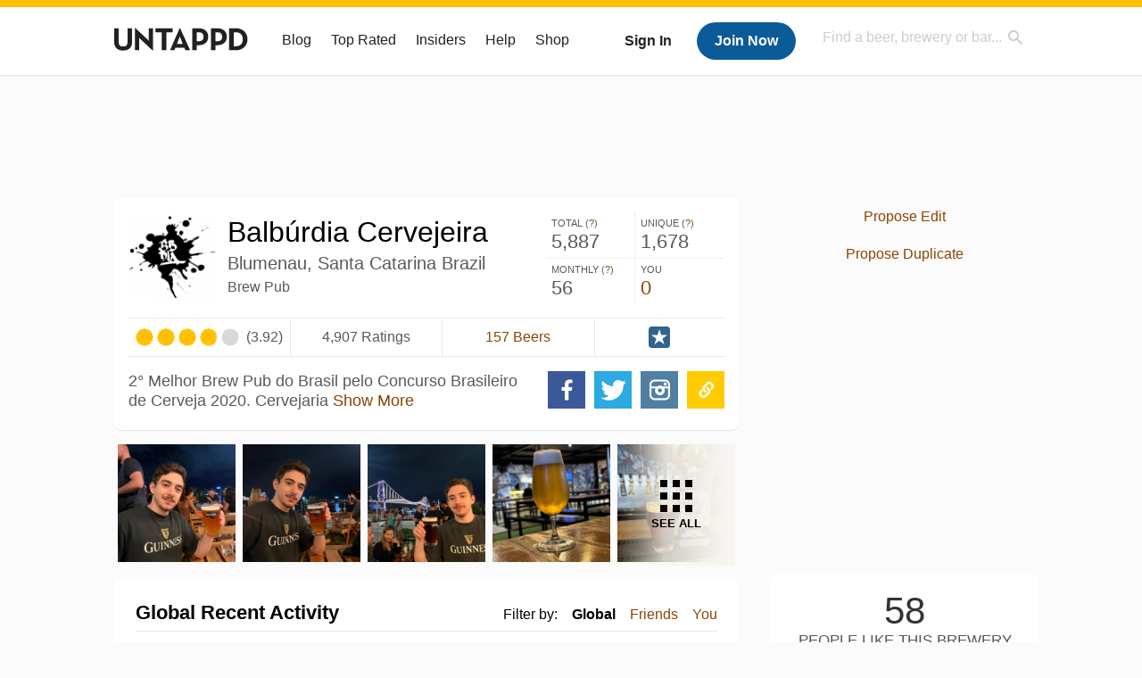

--- FILE ---
content_type: text/html; charset=UTF-8
request_url: https://untappd.com/Balburdia
body_size: 20272
content:
<!DOCTYPE html>

<html lang="en">

<head>
			<!-- https://nextglass.slack.com/archives/C04N1J9FBHU/p1759426560133409?thread_ts=1755544269.186859&cid=C04N1J9FBHU -->
		<!-- From their docs: IMPORTANT: This tag must be the first '<script>' tag on the page. -->
		<script src="https://app.termly.io/resource-blocker/d6db7a3c-38b6-45a7-9433-e965e78f4809"></script>
	
	<meta http-equiv="Content-Type" content="text/html; charset=utf-8" />

			<title>Balbúrdia Cervejeira - Blumenau, Santa Catarina - Untappd</title>
		
	<meta property="og:site_name" content="Untappd" />

	<!-- meta block -->
			<meta name="description" content="Explore Balbúrdia Cervejeira from Blumenau, Santa Catarina on Untappd. Find ratings, reviews, and where to find beers from this brewery." />
				<meta name="keywords" content="Balbúrdia Cervejeira, Brew Pub, Brazil, Santa Catarina" />
		<meta name="viewport" content="user-scalable=no, initial-scale=1, maximum-scale=1, minimum-scale=1, width=device-width" />
	  		<meta property="fb:app_id" content="153339744679495" />
  		<meta property="og:url"    content="https://untappd.com/Balburdia" />
		<meta property="og:title"  content="Balbúrdia Cervejeira - Blumenau, Santa Catarina - Untappd" />
		<meta property="og:image"  content="https://assets.untappd.com/site/brewery_logos_hd/brewery-414639_b00c2_hd.jpeg" />
		<meta property="og:type"   content="website" />
		<meta property="og:description" content="Explore Balbúrdia Cervejeira from Blumenau, Santa Catarina on Untappd. Find ratings, reviews, and where to find beers from this brewery." />
				<meta name="twitter:card" content="summary">
		<meta name="twitter:site" content="@untappd">
		<meta name="twitter:title" content="Balbúrdia Cervejeira - Blumenau, Santa Catarina - Untappd">
		<meta name="twitter:description" content="Explore Balbúrdia Cervejeira from Blumenau, Santa Catarina on Untappd. Find ratings, reviews, and where to find beers from this brewery.">
		<meta name="twitter:image:src" content="https://assets.untappd.com/site/brewery_logos_hd/brewery-414639_b00c2_hd.jpeg">
		<meta name="twitter:domain" content="untappd.com">
		<meta name="twitter:app:name:iphone" content="Untappd">
        <meta name="twitter:app:name:android" content="Untappd">
        <meta name="twitter:app:id:iphone" content="id449141888">
        <meta name="twitter:app:id:googleplay" content="com.untappdllc.app">
		<meta name="referrer" content="origin-when-crossorigin">		<script type="application/ld+json">
			{"@context":"http:\/\/schema.org\/","@type":"Brewery","name":"Balb\u00fardia Cervejeira","description":"2\u00b0 Melhor Brew Pub do Brasil pelo Concurso Brasileiro de Cerveja 2020.\r\n\r\nCervejaria Artesanal e Independente.\r\nBalb\u00fardia.\r\nS.f. confus\u00e3o muito barulhenta; algazarra; circunst\u00e2ncia tumultuada; pandem\u00f4nio.","image":{"@type":"ImageObject","contentUrl":"https:\/\/assets.untappd.com\/site\/brewery_logos_hd\/brewery-414639_b00c2_hd.jpeg","url":"https:\/\/assets.untappd.com\/site\/brewery_logos_hd\/brewery-414639_b00c2_hd.jpeg"},"aggregateRating":{"@type":"AggregateRating","ratingValue":3.921,"bestRating":"5","reviewCount":4907},"address":{"@type":"PostalAddress","streetAddress":"R. Ant\u00f4nio da Veiga, 464","addressLocality":"Blumenau Brazil","addressRegion":"Santa Catarina"},"telephone":"","warningservesCuisine":""}		</script>
		
	<meta name="author" content="The Untappd Team" />
	<meta name="Copyright" content="Copyright Untappd 2026. All Rights Reserved." />
	<meta name="DC.title" content="Untappd" />
			<meta name="DC.subject" content="Explore Balbúrdia Cervejeira from Blumenau, Santa Catarina on Untappd. Find ratings, reviews, and where to find beers from this brewery." />
			<meta name="DC.creator" content="The Untappd Team" />

	<meta name="google-site-verification" content="EnR7QavTgiLCzZCCOv_OARCHsHhFwkwnJdG0Sti9Amg" />
	<meta name="bitly-verification" content="b3080898518a"/>

	<!-- favicon -->
	<link rel="apple-touch-icon" sizes="144x144" href="https://untappd.com/assets/apple-touch-icon.png">
	<link rel="icon" type="image/png" href="https://untappd.com/assets/favicon-32x32-v2.png" sizes="32x32">
	<link rel="icon" type="image/png" href="https://untappd.com/assets/favicon-16x16-v2.png" sizes="16x16">
	<link rel="manifest" href="https://untappd.com/assets/manifest.json">
	<link rel="mask-icon" href="https://untappd.com/assets/safari-pinned-tab.svg" color="#5bbad5">

	<link rel="stylesheet"
    	href="https://untappd.com/assets/css/tailwind.css?v=2.8.34">
	</link>

	<link id="canonical" rel="canonical" href="https://untappd.com/Balburdia">		<link rel="stylesheet" href="https://untappd.com/assets/css/master.min.css?v=4.5.36" />
		<link rel="stylesheet" href="https://untappd.com/assets/v3/css/style.css?v=4.5.36" />
		<link rel="stylesheet" href="https://untappd.com/assets/design-system/css/styles.css?v=4.5.36" />
		<link href="https://fonts.googleapis.com/icon?family=Material+Icons" rel="stylesheet">
		<link href="https://fonts.googleapis.com/css?family=Material+Icons|Material+Icons+Outlined|Material+Icons+Two+Tone|Material+Icons+Round|Material+Icons+Sharp" rel="stylesheet">
			<script src="https://untappd.com/assets/v3/js/common/min/site_common_min.js?v=2.8.34"></script>
				<link rel="stylesheet" href="https://untappd.com/assets/css/facybox.min.css?v=4.5.36" />
			
		<link rel="stylesheet" href="https://untappd.com/assets/css/jquery.notifyBar.min.css?v=4.5.36" />
		<link rel="stylesheet" href="https://untappd.com/assets/css/tipsy.min.css?v=4.5.36" type="text/css" media="screen" title="no title" charset="utf-8">
		<script src="https://maps.google.com/maps/api/js?key=AIzaSyDLsNQ0dltO7B1RgSFPxUyPM3O2HcXSuUg"></script>			<script src='https://cdnjs.cloudflare.com/ajax/libs/mapbox-gl/1.0.0/mapbox-gl.js'></script>
			<link rel="stylesheet" type="text/css" href="https://cdnjs.cloudflare.com/ajax/libs/mapbox-gl/1.0.0/mapbox-gl.css">
			<script src='https://npmcdn.com/mapbox-gl-circle/dist/mapbox-gl-circle.min.js'></script>
			
		<script type="text/javascript" language="Javascript">
			$(document).ready(function(){
				$(".tip").tipsy({fade: true});
				$('.badge_hint').tipsy({gravity: 's', fade: true});
				$('.disabled').tipsy({gravity: 'n', fade: true});

				refreshTime(".timezoner", "D MMM YY", true);

				$(".tab").click(function(){
					$(".tab-area li").removeClass('active');
					$(this).parent().addClass('active');
					$(".list").hide();
					$($(this).attr("href")).show();
					return false;
				});
			});

			</script>
			<!-- For IE -->
	<script type="text/javascript" language="Javascript">
	onChangeInterval = "";
	if(!(window.console && console.log)) {
	  console = {
	    log: function(){},
	    debug: function(){},
	    info: function(){},
	    warn: function(){},
	    error: function(){}
	  };
	}
	</script>
	
	<!-- algoliasearch -->
	<script type="text/javascript" src="https://untappd.com/assets/libs/js/algoliasearch.min.js?v2.8.34"></script>
	<script type="text/javascript" src="https://untappd.com/assets/libs/js/autocomplete.min.js?v2.8.34"></script>
	<script type="text/javascript" src="https://untappd.com/assets/libs/js/lodash.min.js?v2.8.34"></script>
	<script type="text/javascript" src="https://untappd.com/assets/js/global/autosearch_tracking.min.js?v2.8.34"></script>

	<script>
        !function(e,a,t,n,s,i,c){e.AlgoliaAnalyticsObject=s,e.aa=e.aa||function(){(e.aa.queue=e.aa.queue||[]).push(arguments)},i=a.createElement(t),c=a.getElementsByTagName(t)[0],i.async=1,i.src="https://cdn.jsdelivr.net/npm/search-insights@0.0.14",c.parentNode.insertBefore(i,c)}(window,document,"script",0,"aa");

        // Initialize library
        aa('init', {
        applicationID: '9WBO4RQ3HO',
        apiKey: '1d347324d67ec472bb7132c66aead485',
        })
    </script>


			<!-- Google Tag Manager -->
		<script>(function(w,d,s,l,i){w[l]=w[l]||[];w[l].push({'gtm.start':
		new Date().getTime(),event:'gtm.js'});var f=d.getElementsByTagName(s)[0],
		j=d.createElement(s),dl=l!='dataLayer'?'&l='+l:'';j.async=true;j.src=
		'https://www.googletagmanager.com/gtm.js?id='+i+dl;f.parentNode.insertBefore(j,f);
		})(window,document,'script','dataLayer','GTM-N4DVXTR');</script>
		<!-- End Google Tag Manager -->
	
	<script src="https://untappd.com/assets/v3/js/venue-impression-tracker.js"></script>

	<script type="text/javascript">
		var clevertap = {event:[], profile:[], account:[], onUserLogin:[], region: 'us1', notifications:[], privacy:[]};
        clevertap.account.push({"id": "865-K5R-W96Z"});
        clevertap.privacy.push({optOut: false}); //set the flag to true, if the user of the device opts out of sharing their data
        clevertap.privacy.push({useIP: true}); //set the flag to true, if the user agrees to share their IP data
        (function () {
                var wzrk = document.createElement('script');
                wzrk.type = 'text/javascript';
                wzrk.async = true;
                wzrk.src = ('https:' == document.location.protocol ? 'https://d2r1yp2w7bby2u.cloudfront.net' : 'http://static.clevertap.com') + '/js/clevertap.min.js';
                var s = document.getElementsByTagName('script')[0];
                s.parentNode.insertBefore(wzrk, s);
        })();
	</script>

    <!-- Freestar Ads -->
<!-- Below is a recommended list of pre-connections, which allow the network to establish each connection quicker, speeding up response times and improving ad performance. -->
<link rel="preconnect" href="https://a.pub.network/" crossorigin />
<link rel="preconnect" href="https://b.pub.network/" crossorigin />
<link rel="preconnect" href="https://c.pub.network/" crossorigin />
<link rel="preconnect" href="https://d.pub.network/" crossorigin />
<link rel="preconnect" href="https://c.amazon-adsystem.com" crossorigin />
<link rel="preconnect" href="https://s.amazon-adsystem.com" crossorigin />
<link rel="preconnect" href="https://btloader.com/" crossorigin />
<link rel="preconnect" href="https://api.btloader.com/" crossorigin />
<link rel="preconnect" href="https://cdn.confiant-integrations.net" crossorigin />
<!-- Below is a link to a CSS file that accounts for Cumulative Layout Shift, a new Core Web Vitals subset that Google uses to help rank your site in search -->
<!-- The file is intended to eliminate the layout shifts that are seen when ads load into the page. If you don't want to use this, simply remove this file -->
<!-- To find out more about CLS, visit https://web.dev/vitals/ -->
<link rel="stylesheet" href="https://a.pub.network/untappd-com/cls.css">
<script data-cfasync="false" type="text/javascript">
    console.log("freestar_init");

    var env = 'PROD';

    var freestar = freestar || {};
    freestar.queue = freestar.queue || [];
    freestar.queue.push(function () {
        if (env !== 'PROD') {   
            googletag.pubads().set('page_url', 'https://untappd.com/'); // Makes ads fill in non-prod environments
        }
    });
    freestar.config = freestar.config || {};
    freestar.config.enabled_slots = [];
    freestar.initCallback = function () { (freestar.config.enabled_slots.length === 0) ? freestar.initCallbackCalled = false : freestar.newAdSlots(freestar.config.enabled_slots) }
</script>
<script src="https://a.pub.network/untappd-com/pubfig.min.js" data-cfasync="false" async></script>
<script async src="https://securepubads.g.doubleclick.net/tag/js/gpt.js?network-code=15184186" ></script>
<!-- End Freestar Ads -->
    <!-- Freestar Ad Sticky Styling: https://resources.freestar.com/docs/sticky-ads-1 -->
    <style>
    div.sticky {
        position: -webkit-sticky; /* Safari */
        position: sticky;
        top: 84px; /* Navbar height */
    }
    </style>

</head>
<style type="text/css">
	.hidden {display: none;}
	.main {
       margin-top: 0px !important;
   }
</style>
<script src="https://untappd.com/assets/libs/js/feather-icons@4.29.2.min.js"></script>
<body onunload="">
<!-- Google Tag Manager (noscript) -->
<noscript><iframe src="https://www.googletagmanager.com/ns.html?id=GTM-N4DVXTR" height="0" width="0" style="display:none;visibility:hidden"></iframe></noscript>
<!-- End Google Tag Manager (noscript) -->


<script type="text/javascript">
    $(document).ready(function() {
        $('a[data-href=":logout"]').on('click', function(event) {
            clevertap.event.push("logout");
        });
        $('a[data-href=":external/help"]').on('click', function(event) {
            clevertap.event.push("pageview_help");
        });
        $('a[data-href=":store"]').on('click', function(event) {
            clevertap.event.push("pageview_store");
        });
        $('a[href="/admin"]').on('click', function(event) {
          clevertap.event.push("pageview_admin");
        });

                  $.getJSON('/breweryportal', (data) => {
            if (data.count > 0) {
              $('[data-brewery-portal-badge]').show();
            }
          });
            });
</script>
<div id="mobile_nav_user">

   </div>

<div id="mobile_nav_site">
  <form class="search_box" method="get" action="/search">
    <input type="text" class="track-focus search-input-desktop" autocomplete="off" data-track="desktop_search" placeholder="Find a beer, brewery or bar..." name="q" aria-label="Find a beer, brewery or bar search" />
    <input type="submit" value="Submit the form!" style="position: absolute; top: 0; left: 0; z-index: 0; width: 1px; height: 1px; visibility: hidden;" />
    <div class="autocomplete">
    </div>
  </form>
  <ul>
    <li><a class="track-click" data-track="mobile_menu" data-href=":blog" href="/blog">Blog</a></li>
    <li><a class="track-click" data-track="mobile_menu" data-href=":beer/top_rated" href="/beer/top_rated">Top Rated</a></li>
    <li><a class="track-click" data-track="mobile_menu" data-href=":supporter" href="/supporter">Insiders</a></li>
    <li><a class="track-click" data-track="mobile_menu" data-href=":external/help" target="_blank" href="http://help.untappd.com">Help</a></li>
    <li><a class="track-click" data-track="mobile_menu" data-href=":shop" target="_blank" href="https://untappd.com/shop">Shop</a></li>
          <li><a class="track-click" data-track="mobile_menu" data-href=":sidebar/login" href="/login">Login</a></li>
      <li><a class="track-click" data-track="mobile_menu" data-href=":sidebar/create" href="/create?source=mobilemenu">Sign Up</a></li>
        </ul>
</div>
<header>

  <div class="inner mt-2">

		<a class="track-click logo" style="margin-top: 2px;" data-track="desktop_header" data-href=":root" href="/">
			<img src="https://untappd.com/assets/design-system/ut-brand-dark.svg" class="" alt="Untappd"/>
		</a>

    
      <div class="get_user_desktop">
        <a class="sign_in track-click" data-track="mobile_header" data-href=":login" href="/login?go_to=https://untappd.com/Balburdia">Sign In</a>
        <a href="/create" class="join track_click" data-track="mobile_header" data-href=":create">Join Now</a>
      </div>

    
    <div class="mobile_menu_btn">Menu</div>

    <div id="nav_site">
      <ul>
        <li><a class="track-click" data-track="desktop_menu" data-href=":blog" href="/blog">Blog</a></li>
        <li><a class="track-click" data-track="desktop_menu" data-href=":beer/top_rated" href="/beer/top_rated">Top Rated</a></li>
        <li><a class="track-click" data-track="desktop_menu" data-href=":supporter" href="/supporter">Insiders</a></li>
        <li><a class="track-click" data-track="desktop_menu" data-href=":external/help" target="_blank" href="http://help.untappd.com">Help</a></li>
        <li><a class="track-click" data-track="desktop_menu" data-href=":shop" target="_blank" href="https://untappd.com/shop">Shop</a></li>
      </ul>
      <form class="search_box" method="get" action="/search">
        <input type="text" class="track-focus search-input-desktop" autocomplete="off" data-track="desktop_search" placeholder="Find a beer, brewery or bar..." name="q" aria-label="Find a beer, brewery or bar search" />
        <input type="submit" value="Submit the form!" style="position: absolute; top: 0; left: 0; z-index: 0; width: 1px; height: 1px; visibility: hidden;" />
        <div class="autocomplete">
        </div>
      </form>
    </div>
    </div>
</header>
<style type="text/css">
    .ac-selected {
        background-color: #f8f8f8;
    }
</style>

<div class="nav_open_overlay"></div>
<div id="slide">

<script>
$(document).ready(() => {
	$(".hide-notice-banner").on("click", function(e) {
		e.preventDefault();
		$(this).parent().parent().slideUp();
		$.post(`/account/hide_notice_wildcard`, {cookie: $(this).attr('data-cookie-name')}, (data) => {
			console.log(data);
		}).fail((err) => {
			console.error(err);
		})
	})

	$(".hide-notice-simple").on("click", function(e) {
		e.preventDefault();
		$(this).parent().parent().slideUp();
	})

	feather.replace()
})
</script>
	<div class="leaderboard-ad">
		<div style="text-align: center;" data-freestar-ad="__336x280 __728x90" id="untappd-com_leaderboard-atf">
			<script data-cfasync="false" type="text/javascript">
				freestar.config.enabled_slots.push({ placementName: "untappd-com_leaderboard-atf", slotId: "untappd-com_leaderboard-atf" });
			</script>
		</div>
	</div>
	
<div class="cont brewery-page">

	<div class="main">

		
<div class="box b_info">

	
	<div class="content">
		<div class="top">
			<div class="basic">
				<a class="label image-big" data-image="https://assets.untappd.com/site/brewery_logos_hd/brewery-414639_b00c2_hd.jpeg">					<img src="https://assets.untappd.com/site/brewery_logos/brewery-414639_43084.jpeg" alt="Balbúrdia Cervejeira logo">
				</a>
				<div class="name">
					<h1>
						Balbúrdia Cervejeira					</h1>
										<p class="brewery">
						Blumenau, Santa Catarina Brazil					</p>
					<p class="style">Brew Pub</p>
				</div>
			</div>

						<div class="stats">
				<p>
                    <span class="stat">Total (<a class="tip" title="Total Check-ins All Time" href="javascript:void(0)">?</a>)</span>
                    <span class="count">5,887</span>
                </p><p>
                    <span class="stat">Unique (<a class="tip" title="Number of Users All Time" href="javascript:void(0)">?</a>)</span>
                    <span class="count">1,678</span>
                </p><p>
                    <span class="stat">Monthly (<a class="tip" title="Number for Checkins the last 4 weeks" href="javascript:void(0)">?</a>)</span>
                    <span class="count">56</span>
                </p><p>
					<span class="stat">You</span>
					<span class="count"><a href="/login?go_to=https%3A%2F%2Funtappd.com%2FBalburdia%3Ffilter%3Dyou" class="track-click" data-track="brewery" data-href=":feed/filteryou/header">0</a></span>
				</p>
			</div>
		</div>

		<div class="details brewery  claimed">
			
				<div class="caps" data-rating="3.921">
		<div class="cap cap-100"></div>
		<div class="cap cap-100"></div>
		<div class="cap cap-100"></div>
		<div class="cap cap-90"></div>
		<div class="cap"></div>
	</div><span class="num">(3.92)</span>			<p class="raters">
				4,907 Ratings			</p><p class="count">
				<a href="/Balburdia/beer">157 Beers</a>
			</p>
							<p class="claim">
					<a class="tip track-click" data-track="brewery" data-href=":claimedsticker" title="This brewery has been claimed and is officially managed." href="https://untappd.com/breweries">Official</a>
				</p>
						</div>

		
		<div class="bottom brewery">
			<div class="actions social desktop">
				<a class="url tip" target="_blank" title="Website" href="https://balburdia.com.br">Website</a><a class="ig tip" title="@balburdiacervejeira" target="_blank" href="http://instagram.com/balburdiacervejeira">Website</a><a class="tw tip" title="@BalburdiaC" target="_blank" href="https://twitter.com/BalburdiaC">Twitter</a><a class="fb tip" title="Facebook" target="_blank" href="https://www.facebook.com/balburdiacervejeira">Facebook</a>			</div>
			<div class="desc">
				<div class="beer-descrption-read-more">
					2° Melhor Brew Pub do Brasil pelo Concurso Brasileiro de Cerveja 2020.

Cervejaria <a href="#" class="read-more track-click" data-track="brewery" data-href=":info/readmore">Show More</a>				</div>
				<div class="beer-descrption-read-less" style="display: none;">
					2° Melhor Brew Pub do Brasil pelo Concurso Brasileiro de Cerveja 2020.

Cervejaria Artesanal e Independente.
Balbúrdia.
S.f. confusão muito barulhenta; algazarra; circunstância tumultuada; pandemônio. <a href="#" class="read-less track-click" data-track="brewery" data-href=":info/readless">Show Less</a>
				</div>
			</div>
			<div class="clearfix"></div>
		</div>
	</div>
</div>
			<div class="photo-boxes">
				<p><a href="/user/pedrolvidal/checkin/1544850040"><img loading="lazy" src="https://images.untp.beer/crop?width=640&height=640&stripmeta=true&url=https://untappd.s3.amazonaws.com/photos/2026_01_22/959b25257d9fcae93974e776ec1d0211_c_1544850040_raw.jpg" alt="Recent check-in photo 1"></a></p><p><a href="/user/pedrolvidal/checkin/1544849918"><img loading="lazy" src="https://images.untp.beer/crop?width=640&height=640&stripmeta=true&url=https://untappd.s3.amazonaws.com/photos/2026_01_22/69eb3d2499d2acfdf387f1eff1fb554b_c_1544849918_raw.jpg" alt="Recent check-in photo 2"></a></p><p><a href="/user/pedrolvidal/checkin/1544849798"><img loading="lazy" src="https://images.untp.beer/crop?width=640&height=640&stripmeta=true&url=https://untappd.s3.amazonaws.com/photos/2026_01_22/2860ce200c163397158bbc4e935527b0_c_1544849798_raw.jpg" alt="Recent check-in photo 3"></a></p><p><a href="/user/dartjs/checkin/1544821550"><img loading="lazy" src="https://images.untp.beer/crop?width=640&height=640&stripmeta=true&url=https://untappd.s3.amazonaws.com/photos/2026_01_21/6ee4f2c37a87ef7581a88fe4fb65e2f7_c_1544821550_raw.jpg" alt="Recent check-in photo 4"></a></p><p><a href="/Balburdia/photos"><span class="all">See All</span><img loading="lazy" src="https://images.untp.beer/crop?width=640&height=640&stripmeta=true&url=https://untappd.s3.amazonaws.com/photos/2026_01_17/958d8181f6aad184945fe1b2758cb062_c_1544212761_raw.jpg" alt="See all photos"></a></p>			</div>
			
		<div class="box activity">
			<div class="content">
				<div class="filters">
					<span>Filter by:</span>
											<span class="current">
							Global
						</span>
						<span>
							<a href="/login?go_to=https%3A%2F%2Funtappd.com%2FBalburdia%3Ffilter%3Dfriends" class="track-click" data-track="brewery"
								data-href=":feed/filterfriends">Friends</a>
						</span>
						<span>
							<a href="/login?go_to=https%3A%2F%2Funtappd.com%2FBalburdia%3Ffilter%3Dyou" class="track-click" data-track="brewery" data-href=":feed/filteryou">You</a>
						</span>
																</div>
				<h3>Global Recent Activity</h3>
						
									<div id="main-stream">
						
			<div class="item " id="checkin_1544850040" data-checkin-id="1544850040">
				<div class="">
								<div class="avatar">
					<div class="avatar-holder">
												<a href="/user/pedrolvidal">
							<img loading="lazy" src="https://assets.untappd.com/profile/ddce9c62f90e2f5d456c50bd0be0b4d4_100x100.jpg" alt="Pedro Vidal">
						</a>
					</div>
				</div>
				<div class="checkin">
					<div class="top">
													<a href="/b/balburdia-cervejeira-balburdia-pilsen/3424053" class="label">
								<img loading="lazy" src="https://assets.untappd.com/site/beer_logos/beer-3424053_f56b2_sm.jpeg" alt="Balbúrdia Pilsen by Balbúrdia Cervejeira">
							</a>
														<p class="text" data-track-venue-impression="venue_id-13123905-type-checkin_feed">
								<a href="/user/pedrolvidal" class="user">Pedro Vidal</a>  is drinking a <a href="/b/balburdia-cervejeira-balburdia-pilsen/3424053">Balbúrdia Pilsen</a> by <a  href="/Balburdia">Balbúrdia Cervejeira</a> at <a href="/v/balburdia-cervejeira/13123905">Balbúrdia Cervejeira</a>
							</p>
														<div class="checkin-comment">
																	<p class="comment-text" id="translate_1544850040">
									Pilsen pra finalizar😄									</p>

																					<div class="translate"><a href="/login?go_to=https://untappd.com/Balburdia" data-checkin-id="1544850040">Translate</a></div>
												
																	<div class="rating-serving">
																						<p class="serving">
										          <img src="https://assets.untappd.com/static_app_assets/new_serving_styles_2024/draft@3x.png" alt="Draft">
										          <span>Draft</span>
										        </p>
												<div class="caps " data-rating="3.75">
		<div class="cap cap-100"></div>
		<div class="cap cap-100"></div>
		<div class="cap cap-100"></div>
		<div class="cap cap-75"></div>
		<div class="cap"></div>
	</div>								    </div>
									
								<span style="display: block; clear: both;"></span>

							</div>
														<p class="photo">
								<a href="/user/pedrolvidal/checkin/1544850040" class="track-click" data-track="activity_feed" data-href=":feed/viewcheckinphoto">
									<img loading="lazy" src="https://images.untp.beer/crop?width=640&height=640&stripmeta=true&url=https://untappd.s3.amazonaws.com/photos/2026_01_22/959b25257d9fcae93974e776ec1d0211_c_1544850040_raw.jpg" alt="Check-in Photo">
								</a>
							</p>
							
					</div>

					<div class="feedback">

						<div class="actions_bar">
							
						</div>

						<div class="bottom">
							<a href="/user/pedrolvidal/checkin/1544850040" class="time timezoner track-click" data-track="activity_feed" data-href=":feed/viewcheckindate">Thu, 22 Jan 2026 02:51:06 +0000</a>
							<a href="/user/pedrolvidal/checkin/1544850040" class="track-click" data-track="activity_feed" data-href=":feed/viewcheckintext">View Detailed Check-in</a>
													</div>

						<div class="cheers" >								<span class="count">
									<span>1</span>
								</span><span class="toast-list">
																			<a class="user-toasts tip track-click" data-user-name="MiguelPhilippi" href="/user/MiguelPhilippi" title="Miguel Philippi" data-track="activity_feed" data-href=":feed/userprofiletoast">
											<img loading="lazy" src="https://assets.untappd.com/profile/161a042455caa53bf59ab1b8d4300124_100x100.jpg" alt="Miguel Philippi avatar">
										</a>
																		</span>
						      							</div>

						<div class="comments">
							<div class="comments-container">
															</div>
							
						</div>
					</div>
				</div>
				</div>
			</div>
			
			<div class="item " id="checkin_1544849918" data-checkin-id="1544849918">
				<div class="">
								<div class="avatar">
					<div class="avatar-holder">
												<a href="/user/pedrolvidal">
							<img loading="lazy" src="https://assets.untappd.com/profile/ddce9c62f90e2f5d456c50bd0be0b4d4_100x100.jpg" alt="Pedro Vidal">
						</a>
					</div>
				</div>
				<div class="checkin">
					<div class="top">
													<a href="/b/balburdia-cervejeira-bohemian-rhapsody-pilsner/3693688" class="label">
								<img loading="lazy" src="https://assets.untappd.com/site/beer_logos/beer-3693688_9493f_sm.jpeg" alt="Bohemian Rhapsody Pilsner by Balbúrdia Cervejeira">
							</a>
														<p class="text" data-track-venue-impression="venue_id-13123905-type-checkin_feed">
								<a href="/user/pedrolvidal" class="user">Pedro Vidal</a>  is drinking a <a href="/b/balburdia-cervejeira-bohemian-rhapsody-pilsner/3693688">Bohemian Rhapsody Pilsner</a> by <a  href="/Balburdia">Balbúrdia Cervejeira</a> at <a href="/v/balburdia-cervejeira/13123905">Balbúrdia Cervejeira</a>
							</p>
														<div class="checkin-comment">
																	<p class="comment-text" id="translate_1544849918">
									Cervejinha na melhor cidade									</p>

																					<div class="translate"><a href="/login?go_to=https://untappd.com/Balburdia" data-checkin-id="1544849918">Translate</a></div>
												
																	<div class="rating-serving">
																						<p class="serving">
										          <img src="https://assets.untappd.com/static_app_assets/new_serving_styles_2024/draft@3x.png" alt="Draft">
										          <span>Draft</span>
										        </p>
												<div class="caps " data-rating="4">
		<div class="cap cap-100"></div>
		<div class="cap cap-100"></div>
		<div class="cap cap-100"></div>
		<div class="cap cap-100"></div>
		<div class="cap"></div>
	</div>								    </div>
																			<span class="badge">
											<img loading="lazy" src="https://assets.untappd.com/badges/bdg_RidingSteady_sm.jpg" alt="Riding Steady">
											<span>Earned the Riding Steady badge!</span>
										</span>
																				<span class="badge">
											<img loading="lazy" src="https://assets.untappd.com/badges/bdg_DraftCity_sm.jpg" alt="Draft City (Level 4)">
											<span>Earned the Draft City (Level 4) badge!</span>
										</span>
										
								<span style="display: block; clear: both;"></span>

							</div>
														<p class="photo">
								<a href="/user/pedrolvidal/checkin/1544849918" class="track-click" data-track="activity_feed" data-href=":feed/viewcheckinphoto">
									<img loading="lazy" src="https://images.untp.beer/crop?width=640&height=640&stripmeta=true&url=https://untappd.s3.amazonaws.com/photos/2026_01_22/69eb3d2499d2acfdf387f1eff1fb554b_c_1544849918_raw.jpg" alt="Check-in Photo">
								</a>
							</p>
							
					</div>

					<div class="feedback">

						<div class="actions_bar">
							
						</div>

						<div class="bottom">
							<a href="/user/pedrolvidal/checkin/1544849918" class="time timezoner track-click" data-track="activity_feed" data-href=":feed/viewcheckindate">Thu, 22 Jan 2026 02:49:22 +0000</a>
							<a href="/user/pedrolvidal/checkin/1544849918" class="track-click" data-track="activity_feed" data-href=":feed/viewcheckintext">View Detailed Check-in</a>
													</div>

						<div class="cheers" >								<span class="count">
									<span>1</span>
								</span><span class="toast-list">
																			<a class="user-toasts tip track-click" data-user-name="MiguelPhilippi" href="/user/MiguelPhilippi" title="Miguel Philippi" data-track="activity_feed" data-href=":feed/userprofiletoast">
											<img loading="lazy" src="https://assets.untappd.com/profile/161a042455caa53bf59ab1b8d4300124_100x100.jpg" alt="Miguel Philippi avatar">
										</a>
																		</span>
						      							</div>

						<div class="comments">
							<div class="comments-container">
															</div>
							
						</div>
					</div>
				</div>
				</div>
			</div>
			
			<div class="item " id="checkin_1544849798" data-checkin-id="1544849798">
				<div class="">
								<div class="avatar">
					<div class="avatar-holder">
												<a href="/user/pedrolvidal">
							<img loading="lazy" src="https://assets.untappd.com/profile/ddce9c62f90e2f5d456c50bd0be0b4d4_100x100.jpg" alt="Pedro Vidal">
						</a>
					</div>
				</div>
				<div class="checkin">
					<div class="top">
													<a href="/b/balburdia-cervejeira-a-vida-de-brian/3594291" class="label">
								<img loading="lazy" src="https://assets.untappd.com/site/beer_logos/beer-3594291_58d53_sm.jpeg" alt="A Vida de Brian by Balbúrdia Cervejeira">
							</a>
														<p class="text" data-track-venue-impression="venue_id-13123905-type-checkin_feed">
								<a href="/user/pedrolvidal" class="user">Pedro Vidal</a>  is drinking an <a href="/b/balburdia-cervejeira-a-vida-de-brian/3594291">A Vida de Brian</a> by <a  href="/Balburdia">Balbúrdia Cervejeira</a> at <a href="/v/balburdia-cervejeira/13123905">Balbúrdia Cervejeira</a>
							</p>
														<div class="checkin-comment">
																	<p class="comment-text" id="translate_1544849798">
									Na ilha da magia😁😁😁									</p>

																					<div class="translate"><a href="/login?go_to=https://untappd.com/Balburdia" data-checkin-id="1544849798">Translate</a></div>
												
																	<div class="rating-serving">
																						<p class="serving">
										          <img src="https://assets.untappd.com/static_app_assets/new_serving_styles_2024/draft@3x.png" alt="Draft">
										          <span>Draft</span>
										        </p>
												<div class="caps " data-rating="3.5">
		<div class="cap cap-100"></div>
		<div class="cap cap-100"></div>
		<div class="cap cap-100"></div>
		<div class="cap cap-50"></div>
		<div class="cap"></div>
	</div>								    </div>
																			<span class="badge">
											<img loading="lazy" src="https://assets.untappd.com/badges/bdg_barCrawl_sm.jpg" alt="Night Out">
											<span>Earned the Night Out badge!</span>
										</span>
																				<span class="badge">
											<img loading="lazy" src="https://assets.untappd.com/badges/bdg_beertography_sm.jpg" alt="Photogenic Brew (Level 4)">
											<span>Earned the Photogenic Brew (Level 4) badge!</span>
										</span>
																				<span class="badge">
											<img loading="lazy" src="https://assets.untappd.com/badges/bdg_beers-of-the-world_sm.jpg" alt="Beer of the World">
											<span>Earned the Beer of the World badge!</span>
										</span>
																				<span class="badge">
											<img loading="lazy" src="https://assets.untappd.com/badges/bdg_connoiseur_sm.jpg" alt="Beer Connoisseur">
											<span>Earned the Beer Connoisseur badge!</span>
										</span>
																				<span class="badge">
											<img loading="lazy" src="https://assets.untappd.com/badges/bdg_WheelofStyles_sm.jpg" alt="Wheel of Styles">
											<span>Earned the Wheel of Styles badge!</span>
										</span>
										
								<span style="display: block; clear: both;"></span>

							</div>
														<p class="photo">
								<a href="/user/pedrolvidal/checkin/1544849798" class="track-click" data-track="activity_feed" data-href=":feed/viewcheckinphoto">
									<img loading="lazy" src="https://images.untp.beer/crop?width=640&height=640&stripmeta=true&url=https://untappd.s3.amazonaws.com/photos/2026_01_22/2860ce200c163397158bbc4e935527b0_c_1544849798_raw.jpg" alt="Check-in Photo">
								</a>
							</p>
							
					</div>

					<div class="feedback">

						<div class="actions_bar">
							
						</div>

						<div class="bottom">
							<a href="/user/pedrolvidal/checkin/1544849798" class="time timezoner track-click" data-track="activity_feed" data-href=":feed/viewcheckindate">Thu, 22 Jan 2026 02:47:46 +0000</a>
							<a href="/user/pedrolvidal/checkin/1544849798" class="track-click" data-track="activity_feed" data-href=":feed/viewcheckintext">View Detailed Check-in</a>
													</div>

						<div class="cheers" >								<span class="count">
									<span>1</span>
								</span><span class="toast-list">
																			<a class="user-toasts tip track-click" data-user-name="MiguelPhilippi" href="/user/MiguelPhilippi" title="Miguel Philippi" data-track="activity_feed" data-href=":feed/userprofiletoast">
											<img loading="lazy" src="https://assets.untappd.com/profile/161a042455caa53bf59ab1b8d4300124_100x100.jpg" alt="Miguel Philippi avatar">
										</a>
																		</span>
						      							</div>

						<div class="comments">
							<div class="comments-container">
															</div>
							
						</div>
					</div>
				</div>
				</div>
			</div>
			
			<div class="item " id="checkin_1544821550" data-checkin-id="1544821550">
				<div class="">
								<div class="avatar">
					<div class="avatar-holder">
												<a href="/user/dartjs">
							<img loading="lazy" src="https://assets.untappd.com/profile/bc2341b794f434736555d0aa458a460e_100x100.jpg" alt="DJ Soares">
						</a>
					</div>
				</div>
				<div class="checkin">
					<div class="top">
													<a href="/b/balburdia-cervejeira-wild-tripel-barrel-aged-22-meses/6188742" class="label">
								<img loading="lazy" src="https://assets.untappd.com/site/assets/images/temp/badge-beer-default.png" alt="Wild Tripel Barrel Aged 22 Meses by Balbúrdia Cervejeira">
							</a>
														<p class="text">
								<a href="/user/dartjs" class="user">DJ Soares</a>  is drinking a <a  href="/b/balburdia-cervejeira-wild-tripel-barrel-aged-22-meses/6188742">Wild Tripel Barrel Aged 22 Meses</a> by <a href="/Balburdia">Balbúrdia Cervejeira</a>
							</p>
														<div class="checkin-comment">
																	<p class="comment-text" id="translate_1544821550">
									#LCI									</p>

									
																	<div class="rating-serving">
																						<p class="serving">
										          <img src="https://assets.untappd.com/static_app_assets/new_serving_styles_2024/draft@3x.png" alt="Draft">
										          <span>Draft</span>
										        </p>
												<div class="caps " data-rating="4">
		<div class="cap cap-100"></div>
		<div class="cap cap-100"></div>
		<div class="cap cap-100"></div>
		<div class="cap cap-100"></div>
		<div class="cap"></div>
	</div>								    </div>
																			<span class="badge">
											<img loading="lazy" src="https://assets.untappd.com/badges/bdg_SourBrew_sm.jpg" alt="Pucker Up (Level 31)">
											<span>Earned the Pucker Up (Level 31) badge!</span>
										</span>
																				<span class="badge">
											<img loading="lazy" src="https://assets.untappd.com/badges/bdg_dont_know_brett_sm.jpg" alt="You Don't Know Brett! (Level 3)">
											<span>Earned the You Don't Know Brett! (Level 3) badge!</span>
										</span>
										
								<span style="display: block; clear: both;"></span>

							</div>
														<p class="photo">
								<a href="/user/dartjs/checkin/1544821550" class="track-click" data-track="activity_feed" data-href=":feed/viewcheckinphoto">
									<img loading="lazy" src="https://images.untp.beer/crop?width=640&height=640&stripmeta=true&url=https://untappd.s3.amazonaws.com/photos/2026_01_21/6ee4f2c37a87ef7581a88fe4fb65e2f7_c_1544821550_raw.jpg" alt="Check-in Photo">
								</a>
							</p>
							
					</div>

					<div class="feedback">

						<div class="actions_bar">
							
						</div>

						<div class="bottom">
							<a href="/user/dartjs/checkin/1544821550" class="time timezoner track-click" data-track="activity_feed" data-href=":feed/viewcheckindate">Wed, 21 Jan 2026 22:53:48 +0000</a>
							<a href="/user/dartjs/checkin/1544821550" class="track-click" data-track="activity_feed" data-href=":feed/viewcheckintext">View Detailed Check-in</a>
													</div>

						<div class="cheers" >								<span class="count">
									<span>1</span>
								</span><span class="toast-list">
																			<a class="user-toasts tip track-click" data-user-name="ThomasMarek" href="/user/ThomasMarek" title="Thomas Marek" data-track="activity_feed" data-href=":feed/userprofiletoast">
											<img loading="lazy" src="https://assets.untappd.com/profile/e223948db9c99f8440ae326700db5de7-fb_100x100.jpg" alt="Thomas Marek avatar">
										</a>
																		</span>
						      							</div>

						<div class="comments">
							<div class="comments-container">
															</div>
							
						</div>
					</div>
				</div>
				</div>
			</div>
			
			<div class="item " id="checkin_1544212761" data-checkin-id="1544212761">
				<div class="">
								<div class="avatar">
					<div class="avatar-holder">
												<a href="/user/dartjs">
							<img loading="lazy" src="https://assets.untappd.com/profile/bc2341b794f434736555d0aa458a460e_100x100.jpg" alt="DJ Soares">
						</a>
					</div>
				</div>
				<div class="checkin">
					<div class="top">
													<a href="/b/balburdia-cervejeira-balburdiator-doppelbock/3828740" class="label">
								<img loading="lazy" src="https://assets.untappd.com/site/beer_logos/beer-3828740_41375_sm.jpeg" alt="Balburdiator Doppelbock by Balbúrdia Cervejeira">
							</a>
														<p class="text" data-track-venue-impression="venue_id-9376838-type-checkin_feed">
								<a href="/user/dartjs" class="user">DJ Soares</a>  is drinking a <a href="/b/balburdia-cervejeira-balburdiator-doppelbock/3828740">Balburdiator Doppelbock</a> by <a  href="/Balburdia">Balbúrdia Cervejeira</a> at <a href="/v/balburdia-cervejeira-bar/9376838">Balbúrdia Cervejeira Bar</a>
							</p>
														<div class="checkin-comment">
								
																	<div class="rating-serving">
																						<p class="serving">
										          <img src="https://assets.untappd.com/static_app_assets/new_serving_styles_2024/draft@3x.png" alt="Draft">
										          <span>Draft</span>
										        </p>
												<div class="caps " data-rating="4">
		<div class="cap cap-100"></div>
		<div class="cap cap-100"></div>
		<div class="cap cap-100"></div>
		<div class="cap cap-100"></div>
		<div class="cap"></div>
	</div>								    </div>
									
								<span style="display: block; clear: both;"></span>

							</div>
														<p class="photo">
								<a href="/user/dartjs/checkin/1544212761" class="track-click" data-track="activity_feed" data-href=":feed/viewcheckinphoto">
									<img loading="lazy" src="https://images.untp.beer/crop?width=640&height=640&stripmeta=true&url=https://untappd.s3.amazonaws.com/photos/2026_01_17/958d8181f6aad184945fe1b2758cb062_c_1544212761_raw.jpg" alt="Check-in Photo">
								</a>
							</p>
							
					</div>

					<div class="feedback">

						<div class="actions_bar">
							
						</div>

						<div class="bottom">
							<a href="/user/dartjs/checkin/1544212761" class="time timezoner track-click" data-track="activity_feed" data-href=":feed/viewcheckindate">Sat, 17 Jan 2026 22:55:20 +0000</a>
							<a href="/user/dartjs/checkin/1544212761" class="track-click" data-track="activity_feed" data-href=":feed/viewcheckintext">View Detailed Check-in</a>
													</div>

						<div class="cheers" >								<span class="count">
									<span>1</span>
								</span><span class="toast-list">
																			<a class="user-toasts tip track-click" data-user-name="ThomasMarek" href="/user/ThomasMarek" title="Thomas Marek" data-track="activity_feed" data-href=":feed/userprofiletoast">
											<img loading="lazy" src="https://assets.untappd.com/profile/e223948db9c99f8440ae326700db5de7-fb_100x100.jpg" alt="Thomas Marek avatar">
										</a>
																		</span>
						      							</div>

						<div class="comments">
							<div class="comments-container">
															</div>
							
						</div>
					</div>
				</div>
				</div>
			</div>
			
			<div class="item " id="checkin_1544211794" data-checkin-id="1544211794">
				<div class="">
								<div class="avatar">
					<div class="avatar-holder">
												<a href="/user/dartjs">
							<img loading="lazy" src="https://assets.untappd.com/profile/bc2341b794f434736555d0aa458a460e_100x100.jpg" alt="DJ Soares">
						</a>
					</div>
				</div>
				<div class="checkin">
					<div class="top">
													<a href="/b/balburdia-cervejeira-essa-fada/6404692" class="label">
								<img loading="lazy" src="https://assets.untappd.com/site/assets/images/temp/badge-beer-default.png" alt="Essa Fada by Balbúrdia Cervejeira">
							</a>
														<p class="text" data-track-venue-impression="venue_id-9376838-type-checkin_feed">
								<a href="/user/dartjs" class="user">DJ Soares</a>  is drinking an <a href="/b/balburdia-cervejeira-essa-fada/6404692">Essa Fada</a> by <a  href="/Balburdia">Balbúrdia Cervejeira</a> at <a href="/v/balburdia-cervejeira-bar/9376838">Balbúrdia Cervejeira Bar</a>
							</p>
														<div class="checkin-comment">
																	<p class="comment-text" id="translate_1544211794">
									Pesada!									</p>

									
																	<div class="rating-serving">
																						<p class="serving">
										          <img src="https://assets.untappd.com/static_app_assets/new_serving_styles_2024/draft@3x.png" alt="Draft">
										          <span>Draft</span>
										        </p>
												<div class="caps " data-rating="3.75">
		<div class="cap cap-100"></div>
		<div class="cap cap-100"></div>
		<div class="cap cap-100"></div>
		<div class="cap cap-75"></div>
		<div class="cap"></div>
	</div>								    </div>
																			<span class="badge">
											<img loading="lazy" src="https://assets.untappd.com/badges/bdg_DubTripQuad_sm.jpg" alt="Dubbel, Tripel and Quad Oh My! (Level 16)">
											<span>Earned the Dubbel, Tripel and Quad Oh My! (Level 16) badge!</span>
										</span>
										
								<span style="display: block; clear: both;"></span>

							</div>
														<p class="photo">
								<a href="/user/dartjs/checkin/1544211794" class="track-click" data-track="activity_feed" data-href=":feed/viewcheckinphoto">
									<img loading="lazy" src="https://images.untp.beer/crop?width=640&height=640&stripmeta=true&url=https://untappd.s3.amazonaws.com/photos/2026_01_17/2ce8623cc6e94796054c620c0083e459_c_1544211794_raw.jpg" alt="Check-in Photo">
								</a>
							</p>
							
					</div>

					<div class="feedback">

						<div class="actions_bar">
							
						</div>

						<div class="bottom">
							<a href="/user/dartjs/checkin/1544211794" class="time timezoner track-click" data-track="activity_feed" data-href=":feed/viewcheckindate">Sat, 17 Jan 2026 22:53:19 +0000</a>
							<a href="/user/dartjs/checkin/1544211794" class="track-click" data-track="activity_feed" data-href=":feed/viewcheckintext">View Detailed Check-in</a>
													</div>

						<div class="cheers" >								<span class="count">
									<span>1</span>
								</span><span class="toast-list">
																			<a class="user-toasts tip track-click" data-user-name="ThomasMarek" href="/user/ThomasMarek" title="Thomas Marek" data-track="activity_feed" data-href=":feed/userprofiletoast">
											<img loading="lazy" src="https://assets.untappd.com/profile/e223948db9c99f8440ae326700db5de7-fb_100x100.jpg" alt="Thomas Marek avatar">
										</a>
																		</span>
						      							</div>

						<div class="comments">
							<div class="comments-container">
															</div>
							
						</div>
					</div>
				</div>
				</div>
			</div>
			
			<div class="item " id="checkin_1544208872" data-checkin-id="1544208872">
				<div class="">
								<div class="avatar">
					<div class="avatar-holder">
												<a href="/user/dartjs">
							<img loading="lazy" src="https://assets.untappd.com/profile/bc2341b794f434736555d0aa458a460e_100x100.jpg" alt="DJ Soares">
						</a>
					</div>
				</div>
				<div class="checkin">
					<div class="top">
													<a href="/b/balburdia-cervejeira-diabeisso/3670863" class="label">
								<img loading="lazy" src="https://assets.untappd.com/site/beer_logos/beer-3670863_ccf75_sm.jpeg" alt="Diabéisso by Balbúrdia Cervejeira">
							</a>
														<p class="text" data-track-venue-impression="venue_id-9376838-type-checkin_feed">
								<a href="/user/dartjs" class="user">DJ Soares</a>  is drinking a <a href="/b/balburdia-cervejeira-diabeisso/3670863">Diabéisso</a> by <a  href="/Balburdia">Balbúrdia Cervejeira</a> at <a href="/v/balburdia-cervejeira-bar/9376838">Balbúrdia Cervejeira Bar</a>
							</p>
														<div class="checkin-comment">
								
																	<div class="rating-serving">
																						<p class="serving">
										          <img src="https://assets.untappd.com/static_app_assets/new_serving_styles_2024/draft@3x.png" alt="Draft">
										          <span>Draft</span>
										        </p>
												<div class="caps " data-rating="4">
		<div class="cap cap-100"></div>
		<div class="cap cap-100"></div>
		<div class="cap cap-100"></div>
		<div class="cap cap-100"></div>
		<div class="cap"></div>
	</div>								    </div>
																			<span class="badge">
											<img loading="lazy" src="https://assets.untappd.com/badges/bdg_highABV_sm.jpg" alt="Sky's the Limit (Level 65)">
											<span>Earned the Sky's the Limit (Level 65) badge!</span>
										</span>
																				<span class="badge">
											<img loading="lazy" src="https://assets.untappd.com/badges/bdg_BetterTogether_sm.jpg" alt="Better Together (Level 38)">
											<span>Earned the Better Together (Level 38) badge!</span>
										</span>
																				<span class="badge">
											<img loading="lazy" src="https://assets.untappd.com/badges/bdg_heavyWeight_sm.jpg" alt="Heavy Weight (Level 97)">
											<span>Earned the Heavy Weight (Level 97) badge!</span>
										</span>
																				<span class="badge">
											<img loading="lazy" src="https://assets.untappd.com/badges/bdg_2xCore_sm.jpg" alt="2X (Level 99)">
											<span>Earned the 2X (Level 99) badge!</span>
										</span>
										
								<span style="display: block; clear: both;"></span>

							</div>
														<p class="photo">
								<a href="/user/dartjs/checkin/1544208872" class="track-click" data-track="activity_feed" data-href=":feed/viewcheckinphoto">
									<img loading="lazy" src="https://images.untp.beer/crop?width=640&height=640&stripmeta=true&url=https://untappd.s3.amazonaws.com/photos/2026_01_17/3c2894e9fa5f90971d2c2305e487fd51_c_1544208872_raw.jpg" alt="Check-in Photo">
								</a>
							</p>
							
					</div>

					<div class="feedback">

						<div class="actions_bar">
							
						</div>

						<div class="bottom">
							<a href="/user/dartjs/checkin/1544208872" class="time timezoner track-click" data-track="activity_feed" data-href=":feed/viewcheckindate">Sat, 17 Jan 2026 22:47:18 +0000</a>
							<a href="/user/dartjs/checkin/1544208872" class="track-click" data-track="activity_feed" data-href=":feed/viewcheckintext">View Detailed Check-in</a>
													</div>

						<div class="cheers" >								<span class="count">
									<span>1</span>
								</span><span class="toast-list">
																			<a class="user-toasts tip track-click" data-user-name="ThomasMarek" href="/user/ThomasMarek" title="Thomas Marek" data-track="activity_feed" data-href=":feed/userprofiletoast">
											<img loading="lazy" src="https://assets.untappd.com/profile/e223948db9c99f8440ae326700db5de7-fb_100x100.jpg" alt="Thomas Marek avatar">
										</a>
																		</span>
						      							</div>

						<div class="comments">
							<div class="comments-container">
															</div>
							
						</div>
					</div>
				</div>
				</div>
			</div>
			
			<div class="item " id="checkin_1544178263" data-checkin-id="1544178263">
				<div class="">
								<div class="avatar">
					<div class="avatar-holder">
												<a href="/user/dartjs">
							<img loading="lazy" src="https://assets.untappd.com/profile/bc2341b794f434736555d0aa458a460e_100x100.jpg" alt="DJ Soares">
						</a>
					</div>
				</div>
				<div class="checkin">
					<div class="top">
													<a href="/b/balburdia-cervejeira-extra-stout-pistache-com-baunilha/6553203" class="label">
								<img loading="lazy" src="https://assets.untappd.com/site/assets/images/temp/badge-beer-default.png" alt="Extra Stout Pistache Com Baunilha by Balbúrdia Cervejeira">
							</a>
														<p class="text" data-track-venue-impression="venue_id-9376838-type-checkin_feed">
								<a href="/user/dartjs" class="user">DJ Soares</a>  is drinking an <a href="/b/balburdia-cervejeira-extra-stout-pistache-com-baunilha/6553203">Extra Stout Pistache Com Baunilha</a> by <a  href="/Balburdia">Balbúrdia Cervejeira</a> at <a href="/v/balburdia-cervejeira-bar/9376838">Balbúrdia Cervejeira Bar</a>
							</p>
														<div class="checkin-comment">
																	<p class="comment-text" id="translate_1544178263">
									Boa demais, uma foreign stout top!									</p>

																					<div class="translate"><a href="/login?go_to=https://untappd.com/Balburdia" data-checkin-id="1544178263">Translate</a></div>
												
																	<div class="rating-serving">
																						<p class="serving">
										          <img src="https://assets.untappd.com/static_app_assets/new_serving_styles_2024/draft@3x.png" alt="Draft">
										          <span>Draft</span>
										        </p>
												<div class="caps " data-rating="4">
		<div class="cap cap-100"></div>
		<div class="cap cap-100"></div>
		<div class="cap cap-100"></div>
		<div class="cap cap-100"></div>
		<div class="cap"></div>
	</div>								    </div>
									
								<span style="display: block; clear: both;"></span>

							</div>
														<p class="photo">
								<a href="/user/dartjs/checkin/1544178263" class="track-click" data-track="activity_feed" data-href=":feed/viewcheckinphoto">
									<img loading="lazy" src="https://images.untp.beer/crop?width=640&height=640&stripmeta=true&url=https://untappd.s3.amazonaws.com/photos/2026_01_17/9b34331099911270f4a0b8cecceb1049_c_1544178263_raw.jpg" alt="Check-in Photo">
								</a>
							</p>
							
					</div>

					<div class="feedback">

						<div class="actions_bar">
							
						</div>

						<div class="bottom">
							<a href="/user/dartjs/checkin/1544178263" class="time timezoner track-click" data-track="activity_feed" data-href=":feed/viewcheckindate">Sat, 17 Jan 2026 21:50:50 +0000</a>
							<a href="/user/dartjs/checkin/1544178263" class="track-click" data-track="activity_feed" data-href=":feed/viewcheckintext">View Detailed Check-in</a>
													</div>

						<div class="cheers" >								<span class="count">
									<span>1</span>
								</span><span class="toast-list">
																			<a class="user-toasts tip track-click" data-user-name="ThomasMarek" href="/user/ThomasMarek" title="Thomas Marek" data-track="activity_feed" data-href=":feed/userprofiletoast">
											<img loading="lazy" src="https://assets.untappd.com/profile/e223948db9c99f8440ae326700db5de7-fb_100x100.jpg" alt="Thomas Marek avatar">
										</a>
																		</span>
						      							</div>

						<div class="comments">
							<div class="comments-container">
															</div>
							
						</div>
					</div>
				</div>
				</div>
			</div>
			
			<div class="item " id="checkin_1544153941" data-checkin-id="1544153941">
				<div class="">
								<div class="avatar">
					<div class="avatar-holder">
												<a href="/user/dartjs">
							<img loading="lazy" src="https://assets.untappd.com/profile/bc2341b794f434736555d0aa458a460e_100x100.jpg" alt="DJ Soares">
						</a>
					</div>
				</div>
				<div class="checkin">
					<div class="top">
													<a href="/b/balburdia-cervejeira-plinio-o-marreco-balburdiador-double-ipa/5274228" class="label">
								<img loading="lazy" src="https://assets.untappd.com/site/beer_logos/beer-5274228_61f66_sm.jpeg" alt="Plinio, O Marreco Balburdiador Double IPA by Balbúrdia Cervejeira">
							</a>
														<p class="text" data-track-venue-impression="venue_id-9376838-type-checkin_feed">
								<a href="/user/dartjs" class="user">DJ Soares</a>  is drinking a <a href="/b/balburdia-cervejeira-plinio-o-marreco-balburdiador-double-ipa/5274228">Plinio, O Marreco Balburdiador Double IPA</a> by <a  href="/Balburdia">Balbúrdia Cervejeira</a> at <a href="/v/balburdia-cervejeira-bar/9376838">Balbúrdia Cervejeira Bar</a>
							</p>
														<div class="checkin-comment">
																	<p class="comment-text" id="translate_1544153941">
									Essa não é para os fracos! :) Delícia!!!									</p>

																					<div class="translate"><a href="/login?go_to=https://untappd.com/Balburdia" data-checkin-id="1544153941">Translate</a></div>
												
																	<div class="rating-serving">
																						<p class="serving">
										          <img src="https://assets.untappd.com/static_app_assets/new_serving_styles_2024/draft@3x.png" alt="Draft">
										          <span>Draft</span>
										        </p>
												<div class="caps " data-rating="4">
		<div class="cap cap-100"></div>
		<div class="cap cap-100"></div>
		<div class="cap cap-100"></div>
		<div class="cap cap-100"></div>
		<div class="cap"></div>
	</div>								    </div>
									
								<span style="display: block; clear: both;"></span>

							</div>
														<p class="photo">
								<a href="/user/dartjs/checkin/1544153941" class="track-click" data-track="activity_feed" data-href=":feed/viewcheckinphoto">
									<img loading="lazy" src="https://images.untp.beer/crop?width=640&height=640&stripmeta=true&url=https://untappd.s3.amazonaws.com/photos/2026_01_17/2fa6ee0804144eaee5bdb89aaa0ef589_c_1544153941_raw.jpg" alt="Check-in Photo">
								</a>
							</p>
							
					</div>

					<div class="feedback">

						<div class="actions_bar">
							
						</div>

						<div class="bottom">
							<a href="/user/dartjs/checkin/1544153941" class="time timezoner track-click" data-track="activity_feed" data-href=":feed/viewcheckindate">Sat, 17 Jan 2026 21:10:29 +0000</a>
							<a href="/user/dartjs/checkin/1544153941" class="track-click" data-track="activity_feed" data-href=":feed/viewcheckintext">View Detailed Check-in</a>
													</div>

						<div class="cheers" >								<span class="count">
									<span>1</span>
								</span><span class="toast-list">
																			<a class="user-toasts tip track-click" data-user-name="ThomasMarek" href="/user/ThomasMarek" title="Thomas Marek" data-track="activity_feed" data-href=":feed/userprofiletoast">
											<img loading="lazy" src="https://assets.untappd.com/profile/e223948db9c99f8440ae326700db5de7-fb_100x100.jpg" alt="Thomas Marek avatar">
										</a>
																		</span>
						      							</div>

						<div class="comments">
							<div class="comments-container">
															</div>
							
						</div>
					</div>
				</div>
				</div>
			</div>
			
			<div class="item " id="checkin_1544151980" data-checkin-id="1544151980">
				<div class="">
								<div class="avatar">
					<div class="avatar-holder">
												<a href="/user/dartjs">
							<img loading="lazy" src="https://assets.untappd.com/profile/bc2341b794f434736555d0aa458a460e_100x100.jpg" alt="DJ Soares">
						</a>
					</div>
				</div>
				<div class="checkin">
					<div class="top">
													<a href="/b/balburdia-cervejeira-hop-burst-4-citra-motueka-e-nelson-sauvin/3638649" class="label">
								<img loading="lazy" src="https://assets.untappd.com/site/beer_logos/beer-3638649_62aaf_sm.jpeg" alt="Hop Burst #4 - Citra, Motueka E Nelson Sauvin by Balbúrdia Cervejeira">
							</a>
														<p class="text" data-track-venue-impression="venue_id-9376838-type-checkin_feed">
								<a href="/user/dartjs" class="user">DJ Soares</a>  is drinking a <a href="/b/balburdia-cervejeira-hop-burst-4-citra-motueka-e-nelson-sauvin/3638649">Hop Burst #4 - Citra, Motueka E Nelson Sauvin</a> by <a  href="/Balburdia">Balbúrdia Cervejeira</a> at <a href="/v/balburdia-cervejeira-bar/9376838">Balbúrdia Cervejeira Bar</a>
							</p>
														<div class="checkin-comment">
								
																	<div class="rating-serving">
																						<p class="serving">
										          <img src="https://assets.untappd.com/static_app_assets/new_serving_styles_2024/draft@3x.png" alt="Draft">
										          <span>Draft</span>
										        </p>
												<div class="caps " data-rating="4">
		<div class="cap cap-100"></div>
		<div class="cap cap-100"></div>
		<div class="cap cap-100"></div>
		<div class="cap cap-100"></div>
		<div class="cap"></div>
	</div>								    </div>
																			<span class="badge">
											<img loading="lazy" src="https://assets.untappd.com/badges/bdg_WheelofStyles_sm.jpg" alt="Wheel of Styles (Level 39)">
											<span>Earned the Wheel of Styles (Level 39) badge!</span>
										</span>
										
								<span style="display: block; clear: both;"></span>

							</div>
														<p class="photo">
								<a href="/user/dartjs/checkin/1544151980" class="track-click" data-track="activity_feed" data-href=":feed/viewcheckinphoto">
									<img loading="lazy" src="https://images.untp.beer/crop?width=640&height=640&stripmeta=true&url=https://untappd.s3.amazonaws.com/photos/2026_01_17/e8cd6eee3f17a60708e48120d35ace74_c_1544151980_raw.jpg" alt="Check-in Photo">
								</a>
							</p>
							
					</div>

					<div class="feedback">

						<div class="actions_bar">
							
						</div>

						<div class="bottom">
							<a href="/user/dartjs/checkin/1544151980" class="time timezoner track-click" data-track="activity_feed" data-href=":feed/viewcheckindate">Sat, 17 Jan 2026 21:07:18 +0000</a>
							<a href="/user/dartjs/checkin/1544151980" class="track-click" data-track="activity_feed" data-href=":feed/viewcheckintext">View Detailed Check-in</a>
													</div>

						<div class="cheers" >								<span class="count">
									<span>1</span>
								</span><span class="toast-list">
																			<a class="user-toasts tip track-click" data-user-name="ThomasMarek" href="/user/ThomasMarek" title="Thomas Marek" data-track="activity_feed" data-href=":feed/userprofiletoast">
											<img loading="lazy" src="https://assets.untappd.com/profile/e223948db9c99f8440ae326700db5de7-fb_100x100.jpg" alt="Thomas Marek avatar">
										</a>
																		</span>
						      							</div>

						<div class="comments">
							<div class="comments-container">
															</div>
							
						</div>
					</div>
				</div>
				</div>
			</div>
			
			<div class="item " id="checkin_1543451447" data-checkin-id="1543451447">
				<div class="">
								<div class="avatar">
					<div class="avatar-holder">
												<a href="/user/Alexouriques">
							<img loading="lazy" src="https://assets.untappd.com/profile/4ae1814fd8cb2a02ec5019fb72931c7c_100x100.jpg" alt="Alexandre Castro">
						</a>
					</div>
				</div>
				<div class="checkin">
					<div class="top">
													<a href="/b/balburdia-cervejeira-new-england-sipa/6552974" class="label">
								<img loading="lazy" src="https://assets.untappd.com/site/assets/images/temp/badge-beer-default.png" alt="New England SIPA by Balbúrdia Cervejeira">
							</a>
														<p class="text" data-track-venue-impression="venue_id-13123905-type-checkin_feed">
								<a href="/user/Alexouriques" class="user">Alexandre Castro</a>  is drinking a <a href="/b/balburdia-cervejeira-new-england-sipa/6552974">New England SIPA</a> by <a  href="/Balburdia">Balbúrdia Cervejeira</a> at <a href="/v/balburdia-cervejeira/13123905">Balbúrdia Cervejeira</a>
							</p>
														<div class="checkin-comment">
								
																	<div class="rating-serving">
																						<p class="serving">
										          <img src="https://assets.untappd.com/static_app_assets/new_serving_styles_2024/draft@3x.png" alt="Draft">
										          <span>Draft</span>
										        </p>
												<div class="caps " data-rating="3.75">
		<div class="cap cap-100"></div>
		<div class="cap cap-100"></div>
		<div class="cap cap-100"></div>
		<div class="cap cap-75"></div>
		<div class="cap"></div>
	</div>								    </div>
																			<span class="badge">
											<img loading="lazy" src="https://assets.untappd.com/badges/bdg_Recappd_Style_Jan14_1000px.png" alt="Nebula Nectar">
											<span>Earned the Nebula Nectar badge!</span>
										</span>
										
								<span style="display: block; clear: both;"></span>

							</div>
							
					</div>

					<div class="feedback">

						<div class="actions_bar">
							
						</div>

						<div class="bottom">
							<a href="/user/Alexouriques/checkin/1543451447" class="time timezoner track-click" data-track="activity_feed" data-href=":feed/viewcheckindate">Wed, 14 Jan 2026 23:59:55 +0000</a>
							<a href="/user/Alexouriques/checkin/1543451447" class="track-click" data-track="activity_feed" data-href=":feed/viewcheckintext">View Detailed Check-in</a>
													</div>

						<div class="cheers" >								<span class="count">
									<span>1</span>
								</span><span class="toast-list">
																			<a class="user-toasts tip track-click" data-user-name="ThomasMarek" href="/user/ThomasMarek" title="Thomas Marek" data-track="activity_feed" data-href=":feed/userprofiletoast">
											<img loading="lazy" src="https://assets.untappd.com/profile/e223948db9c99f8440ae326700db5de7-fb_100x100.jpg" alt="Thomas Marek avatar">
										</a>
																		</span>
						      							</div>

						<div class="comments">
							<div class="comments-container">
															</div>
							
						</div>
					</div>
				</div>
				</div>
			</div>
			
			<div class="item " id="checkin_1543451341" data-checkin-id="1543451341">
				<div class="">
								<div class="avatar">
					<div class="avatar-holder">
												<a href="/user/Alexouriques">
							<img loading="lazy" src="https://assets.untappd.com/profile/4ae1814fd8cb2a02ec5019fb72931c7c_100x100.jpg" alt="Alexandre Castro">
						</a>
					</div>
				</div>
				<div class="checkin">
					<div class="top">
													<a href="/b/balburdia-cervejeira-diabeisso/3670863" class="label">
								<img loading="lazy" src="https://assets.untappd.com/site/beer_logos/beer-3670863_ccf75_sm.jpeg" alt="Diabéisso by Balbúrdia Cervejeira">
							</a>
														<p class="text" data-track-venue-impression="venue_id-13123905-type-checkin_feed">
								<a href="/user/Alexouriques" class="user">Alexandre Castro</a>  is drinking a <a href="/b/balburdia-cervejeira-diabeisso/3670863">Diabéisso</a> by <a  href="/Balburdia">Balbúrdia Cervejeira</a> at <a href="/v/balburdia-cervejeira/13123905">Balbúrdia Cervejeira</a>
							</p>
														<div class="checkin-comment">
								
																	<div class="rating-serving">
																						<p class="serving">
										          <img src="https://assets.untappd.com/static_app_assets/new_serving_styles_2024/taster@3x.png" alt="Taster">
										          <span>Taster</span>
										        </p>
												<div class="caps " data-rating="4">
		<div class="cap cap-100"></div>
		<div class="cap cap-100"></div>
		<div class="cap cap-100"></div>
		<div class="cap cap-100"></div>
		<div class="cap"></div>
	</div>								    </div>
																			<span class="badge">
											<img loading="lazy" src="https://assets.untappd.com/badges/bdg_BetterTogether_sm.jpg" alt="Better Together (Level 11)">
											<span>Earned the Better Together (Level 11) badge!</span>
										</span>
																				<span class="badge">
											<img loading="lazy" src="https://assets.untappd.com/badges/bdg_2xCore_sm.jpg" alt="2X (Level 21)">
											<span>Earned the 2X (Level 21) badge!</span>
										</span>
																				<span class="badge">
											<img loading="lazy" src="https://assets.untappd.com/badges/bdg_shadow_of_a_stout_sm.jpg" alt="Beyond a Shadow of a Stout (Level 17)">
											<span>Earned the Beyond a Shadow of a Stout (Level 17) badge!</span>
										</span>
										
								<span style="display: block; clear: both;"></span>

							</div>
							
					</div>

					<div class="feedback">

						<div class="actions_bar">
							
						</div>

						<div class="bottom">
							<a href="/user/Alexouriques/checkin/1543451341" class="time timezoner track-click" data-track="activity_feed" data-href=":feed/viewcheckindate">Wed, 14 Jan 2026 23:59:13 +0000</a>
							<a href="/user/Alexouriques/checkin/1543451341" class="track-click" data-track="activity_feed" data-href=":feed/viewcheckintext">View Detailed Check-in</a>
													</div>

						<div class="cheers" >								<span class="count">
									<span>1</span>
								</span><span class="toast-list">
																			<a class="user-toasts tip track-click" data-user-name="ThomasMarek" href="/user/ThomasMarek" title="Thomas Marek" data-track="activity_feed" data-href=":feed/userprofiletoast">
											<img loading="lazy" src="https://assets.untappd.com/profile/e223948db9c99f8440ae326700db5de7-fb_100x100.jpg" alt="Thomas Marek avatar">
										</a>
																		</span>
						      							</div>

						<div class="comments">
							<div class="comments-container">
															</div>
							
						</div>
					</div>
				</div>
				</div>
			</div>
			
			<div class="item " id="checkin_1543443125" data-checkin-id="1543443125">
				<div class="">
								<div class="avatar">
					<div class="avatar-holder">
												<a href="/user/Alexouriques">
							<img loading="lazy" src="https://assets.untappd.com/profile/4ae1814fd8cb2a02ec5019fb72931c7c_100x100.jpg" alt="Alexandre Castro">
						</a>
					</div>
				</div>
				<div class="checkin">
					<div class="top">
													<a href="/b/balburdia-cervejeira-balburdia-hop-lager/3104210" class="label">
								<img loading="lazy" src="https://assets.untappd.com/site/beer_logos/beer-3104210_b20ac_sm.jpeg" alt="Balbúrdia Hop Lager by Balbúrdia Cervejeira">
							</a>
														<p class="text" data-track-venue-impression="venue_id-13123905-type-checkin_feed">
								<a href="/user/Alexouriques" class="user">Alexandre Castro</a>  is drinking a <a href="/b/balburdia-cervejeira-balburdia-hop-lager/3104210">Balbúrdia Hop Lager</a> by <a  href="/Balburdia">Balbúrdia Cervejeira</a> at <a href="/v/balburdia-cervejeira/13123905">Balbúrdia Cervejeira</a>
							</p>
														<div class="checkin-comment">
								
																	<div class="rating-serving">
																						<p class="serving">
										          <img src="https://assets.untappd.com/static_app_assets/new_serving_styles_2024/draft@3x.png" alt="Draft">
										          <span>Draft</span>
										        </p>
												<div class="caps " data-rating="3.5">
		<div class="cap cap-100"></div>
		<div class="cap cap-100"></div>
		<div class="cap cap-100"></div>
		<div class="cap cap-50"></div>
		<div class="cap"></div>
	</div>								    </div>
									
								<span style="display: block; clear: both;"></span>

							</div>
							
					</div>

					<div class="feedback">

						<div class="actions_bar">
							
						</div>

						<div class="bottom">
							<a href="/user/Alexouriques/checkin/1543443125" class="time timezoner track-click" data-track="activity_feed" data-href=":feed/viewcheckindate">Wed, 14 Jan 2026 23:01:01 +0000</a>
							<a href="/user/Alexouriques/checkin/1543443125" class="track-click" data-track="activity_feed" data-href=":feed/viewcheckintext">View Detailed Check-in</a>
													</div>

						<div class="cheers" >								<span class="count">
									<span>1</span>
								</span><span class="toast-list">
																			<a class="user-toasts tip track-click" data-user-name="ThomasMarek" href="/user/ThomasMarek" title="Thomas Marek" data-track="activity_feed" data-href=":feed/userprofiletoast">
											<img loading="lazy" src="https://assets.untappd.com/profile/e223948db9c99f8440ae326700db5de7-fb_100x100.jpg" alt="Thomas Marek avatar">
										</a>
																		</span>
						      							</div>

						<div class="comments">
							<div class="comments-container">
															</div>
							
						</div>
					</div>
				</div>
				</div>
			</div>
			
			<div class="item " id="checkin_1543437354" data-checkin-id="1543437354">
				<div class="">
								<div class="avatar">
					<div class="avatar-holder">
												<a href="/user/Alexouriques">
							<img loading="lazy" src="https://assets.untappd.com/profile/4ae1814fd8cb2a02ec5019fb72931c7c_100x100.jpg" alt="Alexandre Castro">
						</a>
					</div>
				</div>
				<div class="checkin">
					<div class="top">
													<a href="/b/balburdia-cervejeira-weiss/6120300" class="label">
								<img loading="lazy" src="https://assets.untappd.com/site/assets/images/temp/badge-beer-default.png" alt="Weiss by Balbúrdia Cervejeira">
							</a>
														<p class="text" data-track-venue-impression="venue_id-13123905-type-checkin_feed">
								<a href="/user/Alexouriques" class="user">Alexandre Castro</a>  is drinking a <a href="/b/balburdia-cervejeira-weiss/6120300">Weiss</a> by <a  href="/Balburdia">Balbúrdia Cervejeira</a> at <a href="/v/balburdia-cervejeira/13123905">Balbúrdia Cervejeira</a>
							</p>
														<div class="checkin-comment">
								
																	<div class="rating-serving">
																						<p class="serving">
										          <img src="https://assets.untappd.com/static_app_assets/new_serving_styles_2024/draft@3x.png" alt="Draft">
										          <span>Draft</span>
										        </p>
												<div class="caps " data-rating="3.25">
		<div class="cap cap-100"></div>
		<div class="cap cap-100"></div>
		<div class="cap cap-100"></div>
		<div class="cap cap-25"></div>
		<div class="cap"></div>
	</div>								    </div>
																			<span class="badge">
											<img loading="lazy" src="https://assets.untappd.com/badges/bdg_Recappd_Daily.png" alt="Recappd – January 14, 2026">
											<span>Earned the Recappd – January 14, 2026 badge!</span>
										</span>
																				<span class="badge">
											<img loading="lazy" src="https://assets.untappd.com/badges/bdg_WitWeissWeizen_sm.jpg" alt="Wit, Weiss, and Weizen (Level 32)">
											<span>Earned the Wit, Weiss, and Weizen (Level 32) badge!</span>
										</span>
										
								<span style="display: block; clear: both;"></span>

							</div>
							
					</div>

					<div class="feedback">

						<div class="actions_bar">
							
						</div>

						<div class="bottom">
							<a href="/user/Alexouriques/checkin/1543437354" class="time timezoner track-click" data-track="activity_feed" data-href=":feed/viewcheckindate">Wed, 14 Jan 2026 22:19:46 +0000</a>
							<a href="/user/Alexouriques/checkin/1543437354" class="track-click" data-track="activity_feed" data-href=":feed/viewcheckintext">View Detailed Check-in</a>
													</div>

						<div class="cheers" style="display: none;">								<span class="count"><span>0</span></span>
								<span class="toast-list"></span>
														</div>

						<div class="comments">
							<div class="comments-container">
															</div>
							
						</div>
					</div>
				</div>
				</div>
			</div>
			
			<div class="item " id="checkin_1542637239" data-checkin-id="1542637239">
				<div class="">
								<div class="avatar">
					<div class="avatar-holder">
												<a href="/user/PeriMedVet">
							<img loading="lazy" src="https://assets.untappd.com/profile/2186b44b116c373b7d74e66f0dd8745f_100x100.jpg" alt="Peri Mesquita Carneiro">
						</a>
					</div>
				</div>
				<div class="checkin">
					<div class="top">
													<a href="/b/balburdia-cervejeira-angelina-italian-grape-ale-pinot/5754380" class="label">
								<img loading="lazy" src="https://assets.untappd.com/site/assets/images/temp/badge-beer-default.png" alt="Angelina Italian Grape Ale Pinot by Balbúrdia Cervejeira">
							</a>
														<p class="text">
								<a href="/user/PeriMedVet" class="user">Peri Mesquita Carneiro</a>  is drinking an <a  href="/b/balburdia-cervejeira-angelina-italian-grape-ale-pinot/5754380">Angelina Italian Grape Ale Pinot</a> by <a href="/Balburdia">Balbúrdia Cervejeira</a>
							</p>
														<div class="checkin-comment">
								
								<p class="purchased" data-track-venue-impression="venue_id-13123905-type-checkin_feed">Purchased at <a href="/v/balburdia-cervejeira/13123905">Balbúrdia Cervejeira</a></p>									<div class="rating-serving">
										<div class="caps " data-rating="4">
		<div class="cap cap-100"></div>
		<div class="cap cap-100"></div>
		<div class="cap cap-100"></div>
		<div class="cap cap-100"></div>
		<div class="cap"></div>
	</div>								    </div>
																			<span class="badge">
											<img loading="lazy" src="https://assets.untappd.com/badges/bdg_ToGoPlease_2020_sm.jpg" alt="To Go Please (Level 8)">
											<span>Earned the To Go Please (Level 8) badge!</span>
										</span>
																				<span class="badge">
											<img loading="lazy" src="https://assets.untappd.com/badges/bdg_brazil_sm.jpg" alt="Suds Samba (Level 71)">
											<span>Earned the Suds Samba (Level 71) badge!</span>
										</span>
										
								<span style="display: block; clear: both;"></span>

							</div>
							
					</div>

					<div class="feedback">

						<div class="actions_bar">
							
						</div>

						<div class="bottom">
							<a href="/user/PeriMedVet/checkin/1542637239" class="time timezoner track-click" data-track="activity_feed" data-href=":feed/viewcheckindate">Sat, 10 Jan 2026 12:41:42 +0000</a>
							<a href="/user/PeriMedVet/checkin/1542637239" class="track-click" data-track="activity_feed" data-href=":feed/viewcheckintext">View Detailed Check-in</a>
													</div>

						<div class="cheers" >								<span class="count">
									<span>1</span>
								</span><span class="toast-list">
																			<a class="user-toasts tip track-click" data-user-name="ThomasMarek" href="/user/ThomasMarek" title="Thomas Marek" data-track="activity_feed" data-href=":feed/userprofiletoast">
											<img loading="lazy" src="https://assets.untappd.com/profile/e223948db9c99f8440ae326700db5de7-fb_100x100.jpg" alt="Thomas Marek avatar">
										</a>
																		</span>
						      							</div>

						<div class="comments">
							<div class="comments-container">
															</div>
							
						</div>
					</div>
				</div>
				</div>
			</div>
			
			<div class="item " id="checkin_1542636924" data-checkin-id="1542636924">
				<div class="">
								<div class="avatar">
					<div class="avatar-holder">
												<a href="/user/PeriMedVet">
							<img loading="lazy" src="https://assets.untappd.com/profile/2186b44b116c373b7d74e66f0dd8745f_100x100.jpg" alt="Peri Mesquita Carneiro">
						</a>
					</div>
				</div>
				<div class="checkin">
					<div class="top">
													<a href="/b/balburdia-cervejeira-diabeisso/3670863" class="label">
								<img loading="lazy" src="https://assets.untappd.com/site/beer_logos/beer-3670863_ccf75_sm.jpeg" alt="Diabéisso by Balbúrdia Cervejeira">
							</a>
														<p class="text">
								<a href="/user/PeriMedVet" class="user">Peri Mesquita Carneiro</a>  is drinking a <a  href="/b/balburdia-cervejeira-diabeisso/3670863">Diabéisso</a> by <a href="/Balburdia">Balbúrdia Cervejeira</a>
							</p>
														<div class="checkin-comment">
																	<p class="comment-text" id="translate_1542636924">
									Poderia ter mais corpo, apesar de ser uma RIS, álcool está muito evidente, incomoda um pouco, existe um dulçor um pouco artificial apesar da descrição dizer que não contém adjuntos									</p>

																					<div class="translate"><a href="/login?go_to=https://untappd.com/Balburdia" data-checkin-id="1542636924">Translate</a></div>
												
								<p class="purchased" data-track-venue-impression="venue_id-13123905-type-checkin_feed">Purchased at <a href="/v/balburdia-cervejeira/13123905">Balbúrdia Cervejeira</a></p>									<div class="rating-serving">
																						<p class="serving">
										          <img src="https://assets.untappd.com/static_app_assets/new_serving_styles_2024/draft@3x.png" alt="Draft">
										          <span>Draft</span>
										        </p>
												<div class="caps " data-rating="3">
		<div class="cap cap-100"></div>
		<div class="cap cap-100"></div>
		<div class="cap cap-100"></div>
		<div class="cap"></div>
		<div class="cap"></div>
	</div>								    </div>
																			<span class="badge">
											<img loading="lazy" src="https://assets.untappd.com/badges/bdg_highABV_sm.jpg" alt="Sky's the Limit (Level 12)">
											<span>Earned the Sky's the Limit (Level 12) badge!</span>
										</span>
																				<span class="badge">
											<img loading="lazy" src="https://assets.untappd.com/badges/bdg_ImperialStout_sm.jpg" alt="Imperial Czar (Level 3)">
											<span>Earned the Imperial Czar (Level 3) badge!</span>
										</span>
																				<span class="badge">
											<img loading="lazy" src="https://assets.untappd.com/badges/bdg_2xCore_sm.jpg" alt="2X (Level 14)">
											<span>Earned the 2X (Level 14) badge!</span>
										</span>
																				<span class="badge">
											<img loading="lazy" src="https://assets.untappd.com/badges/bdg_AmazonAndAndes_sm.jpg" alt="Amazons & Andes (Level 70)">
											<span>Earned the Amazons & Andes (Level 70) badge!</span>
										</span>
										
								<span style="display: block; clear: both;"></span>

							</div>
							
					</div>

					<div class="feedback">

						<div class="actions_bar">
							
						</div>

						<div class="bottom">
							<a href="/user/PeriMedVet/checkin/1542636924" class="time timezoner track-click" data-track="activity_feed" data-href=":feed/viewcheckindate">Sat, 10 Jan 2026 12:38:49 +0000</a>
							<a href="/user/PeriMedVet/checkin/1542636924" class="track-click" data-track="activity_feed" data-href=":feed/viewcheckintext">View Detailed Check-in</a>
													</div>

						<div class="cheers" style="display: none;">								<span class="count"><span>0</span></span>
								<span class="toast-list"></span>
														</div>

						<div class="comments">
							<div class="comments-container">
															</div>
							
						</div>
					</div>
				</div>
				</div>
			</div>
			
			<div class="item " id="checkin_1542636211" data-checkin-id="1542636211">
				<div class="">
								<div class="avatar">
					<div class="avatar-holder">
												<a href="/user/PeriMedVet">
							<img loading="lazy" src="https://assets.untappd.com/profile/2186b44b116c373b7d74e66f0dd8745f_100x100.jpg" alt="Peri Mesquita Carneiro">
						</a>
					</div>
				</div>
				<div class="checkin">
					<div class="top">
													<a href="/b/balburdia-cervejeira-emanuelle-flanders/6150834" class="label">
								<img loading="lazy" src="https://assets.untappd.com/site/assets/images/temp/badge-beer-default.png" alt="Emanuelle Flanders by Balbúrdia Cervejeira">
							</a>
														<p class="text">
								<a href="/user/PeriMedVet" class="user">Peri Mesquita Carneiro</a>  is drinking an <a  href="/b/balburdia-cervejeira-emanuelle-flanders/6150834">Emanuelle Flanders</a> by <a href="/Balburdia">Balbúrdia Cervejeira</a>
							</p>
														<div class="checkin-comment">
								
								<p class="purchased" data-track-venue-impression="venue_id-13123905-type-checkin_feed">Purchased at <a href="/v/balburdia-cervejeira/13123905">Balbúrdia Cervejeira</a></p>									<div class="rating-serving">
																						<p class="serving">
										          <img src="https://assets.untappd.com/static_app_assets/new_serving_styles_2024/draft@3x.png" alt="Draft">
										          <span>Draft</span>
										        </p>
												<div class="caps " data-rating="4">
		<div class="cap cap-100"></div>
		<div class="cap cap-100"></div>
		<div class="cap cap-100"></div>
		<div class="cap cap-100"></div>
		<div class="cap"></div>
	</div>								    </div>
																			<span class="badge">
											<img loading="lazy" src="https://assets.untappd.com/badges/bdg_middle-of-the-road_sm.jpg" alt="Middle of the Road (Level 49)">
											<span>Earned the Middle of the Road (Level 49) badge!</span>
										</span>
										
								<span style="display: block; clear: both;"></span>

							</div>
							
					</div>

					<div class="feedback">

						<div class="actions_bar">
							
						</div>

						<div class="bottom">
							<a href="/user/PeriMedVet/checkin/1542636211" class="time timezoner track-click" data-track="activity_feed" data-href=":feed/viewcheckindate">Sat, 10 Jan 2026 12:32:14 +0000</a>
							<a href="/user/PeriMedVet/checkin/1542636211" class="track-click" data-track="activity_feed" data-href=":feed/viewcheckintext">View Detailed Check-in</a>
													</div>

						<div class="cheers" >								<span class="count">
									<span>1</span>
								</span><span class="toast-list">
																			<a class="user-toasts tip track-click" data-user-name="ThomasMarek" href="/user/ThomasMarek" title="Thomas Marek" data-track="activity_feed" data-href=":feed/userprofiletoast">
											<img loading="lazy" src="https://assets.untappd.com/profile/e223948db9c99f8440ae326700db5de7-fb_100x100.jpg" alt="Thomas Marek avatar">
										</a>
																		</span>
						      							</div>

						<div class="comments">
							<div class="comments-container">
															</div>
							
						</div>
					</div>
				</div>
				</div>
			</div>
			
			<div class="item " id="checkin_1542636153" data-checkin-id="1542636153">
				<div class="">
								<div class="avatar">
					<div class="avatar-holder">
												<a href="/user/PeriMedVet">
							<img loading="lazy" src="https://assets.untappd.com/profile/2186b44b116c373b7d74e66f0dd8745f_100x100.jpg" alt="Peri Mesquita Carneiro">
						</a>
					</div>
				</div>
				<div class="checkin">
					<div class="top">
													<a href="/b/balburdia-cervejeira-balburdiator-doppelbock/3828740" class="label">
								<img loading="lazy" src="https://assets.untappd.com/site/beer_logos/beer-3828740_41375_sm.jpeg" alt="Balburdiator Doppelbock by Balbúrdia Cervejeira">
							</a>
														<p class="text" data-track-venue-impression="venue_id-13123905-type-checkin_feed">
								<a href="/user/PeriMedVet" class="user">Peri Mesquita Carneiro</a>  is drinking a <a href="/b/balburdia-cervejeira-balburdiator-doppelbock/3828740">Balburdiator Doppelbock</a> by <a  href="/Balburdia">Balbúrdia Cervejeira</a> at <a href="/v/balburdia-cervejeira/13123905">Balbúrdia Cervejeira</a>
							</p>
														<div class="checkin-comment">
								
								<p class="purchased" data-track-venue-impression="venue_id-13123905-type-checkin_feed">Purchased at <a href="/v/balburdia-cervejeira/13123905">Balbúrdia Cervejeira</a></p>									<div class="rating-serving">
																						<p class="serving">
										          <img src="https://assets.untappd.com/static_app_assets/new_serving_styles_2024/draft@3x.png" alt="Draft">
										          <span>Draft</span>
										        </p>
												<div class="caps " data-rating="3.75">
		<div class="cap cap-100"></div>
		<div class="cap cap-100"></div>
		<div class="cap cap-100"></div>
		<div class="cap cap-75"></div>
		<div class="cap"></div>
	</div>								    </div>
																			<span class="badge">
											<img loading="lazy" src="https://assets.untappd.com/badges/bdg_Recappd_Daily.png" alt="Recappd – January 10, 2026">
											<span>Earned the Recappd – January 10, 2026 badge!</span>
										</span>
																				<span class="badge">
											<img loading="lazy" src="https://assets.untappd.com/badges/bdg_goingPlaces_sm.jpg" alt="Bar Explorer (Level 4)">
											<span>Earned the Bar Explorer (Level 4) badge!</span>
										</span>
																				<span class="badge">
											<img loading="lazy" src="https://assets.untappd.com/badges/bdg_DraftCity_sm.jpg" alt="Draft City (Level 36)">
											<span>Earned the Draft City (Level 36) badge!</span>
										</span>
										
								<span style="display: block; clear: both;"></span>

							</div>
							
					</div>

					<div class="feedback">

						<div class="actions_bar">
							
						</div>

						<div class="bottom">
							<a href="/user/PeriMedVet/checkin/1542636153" class="time timezoner track-click" data-track="activity_feed" data-href=":feed/viewcheckindate">Sat, 10 Jan 2026 12:31:39 +0000</a>
							<a href="/user/PeriMedVet/checkin/1542636153" class="track-click" data-track="activity_feed" data-href=":feed/viewcheckintext">View Detailed Check-in</a>
													</div>

						<div class="cheers" >								<span class="count">
									<span>2</span>
								</span><span class="toast-list">
																			<a class="user-toasts tip track-click" data-user-name="ThomasMarek" href="/user/ThomasMarek" title="Thomas Marek" data-track="activity_feed" data-href=":feed/userprofiletoast">
											<img loading="lazy" src="https://assets.untappd.com/profile/e223948db9c99f8440ae326700db5de7-fb_100x100.jpg" alt="Thomas Marek avatar">
										</a>
																				<a class="user-toasts tip track-click" data-user-name="kaiete1" href="/user/kaiete1" title="Kaio Carpaneda" data-track="activity_feed" data-href=":feed/userprofiletoast">
											<img loading="lazy" src="https://assets.untappd.com/profile/2120a59627704cec960100aa031c4ca3_100x100.jpeg" alt="Kaio Carpaneda avatar">
										</a>
																		</span>
						      							</div>

						<div class="comments">
							<div class="comments-container">
															</div>
							
						</div>
					</div>
				</div>
				</div>
			</div>
			
			<div class="item " id="checkin_1542571987" data-checkin-id="1542571987">
				<div class="">
								<div class="avatar">
					<div class="avatar-holder">
												<a href="/user/viniciusx">
							<img loading="lazy" src="https://gravatar.com/avatar/47b768ae9350021cbe4220832aa99752?size=100&d=https%3A%2F%2Fassets.untappd.com%2Fsite%2Fassets%2Fimages%2Fdefault_avatar_v3_gravatar.jpg%3Fv%3D2" alt="Marcus Xavier">
						</a>
					</div>
				</div>
				<div class="checkin">
					<div class="top">
													<a href="/b/balburdia-cervejeira-mata-cura-sabor-do-reino/6444582" class="label">
								<img loading="lazy" src="https://assets.untappd.com/site/assets/images/temp/badge-beer-default.png" alt="Mata Cura (Sabor Do Reino) by Balbúrdia Cervejeira">
							</a>
														<p class="text" data-track-venue-impression="venue_id-13123905-type-checkin_feed">
								<a href="/user/viniciusx" class="user">Marcus Xavier</a>  is drinking a <a href="/b/balburdia-cervejeira-mata-cura-sabor-do-reino/6444582">Mata Cura (Sabor Do Reino)</a> by <a  href="/Balburdia">Balbúrdia Cervejeira</a> at <a href="/v/balburdia-cervejeira/13123905">Balbúrdia Cervejeira</a>
							</p>
														<div class="checkin-comment">
								
																	<div class="rating-serving">
																						<p class="serving">
										          <img src="https://assets.untappd.com/static_app_assets/new_serving_styles_2024/draft@3x.png" alt="Draft">
										          <span>Draft</span>
										        </p>
												<div class="caps " data-rating="5">
		<div class="cap cap-100"></div>
		<div class="cap cap-100"></div>
		<div class="cap cap-100"></div>
		<div class="cap cap-100"></div>
		<div class="cap cap-100"></div>
	</div>								    </div>
																			<span class="badge">
											<img loading="lazy" src="https://assets.untappd.com/badges/bdg_Recappd_Daily.png" alt="Recappd – January 9, 2026">
											<span>Earned the Recappd – January 9, 2026 badge!</span>
										</span>
																				<span class="badge">
											<img loading="lazy" src="https://assets.untappd.com/badges/bdg_DraftCity_sm.jpg" alt="Draft City (Level 58)">
											<span>Earned the Draft City (Level 58) badge!</span>
										</span>
										
								<span style="display: block; clear: both;"></span>

							</div>
							
					</div>

					<div class="feedback">

						<div class="actions_bar">
							
						</div>

						<div class="bottom">
							<a href="/user/viniciusx/checkin/1542571987" class="time timezoner track-click" data-track="activity_feed" data-href=":feed/viewcheckindate">Sat, 10 Jan 2026 01:04:56 +0000</a>
							<a href="/user/viniciusx/checkin/1542571987" class="track-click" data-track="activity_feed" data-href=":feed/viewcheckintext">View Detailed Check-in</a>
													</div>

						<div class="cheers" >								<span class="count">
									<span>1</span>
								</span><span class="toast-list">
																			<a class="user-toasts tip track-click" data-user-name="ThomasMarek" href="/user/ThomasMarek" title="Thomas Marek" data-track="activity_feed" data-href=":feed/userprofiletoast">
											<img loading="lazy" src="https://assets.untappd.com/profile/e223948db9c99f8440ae326700db5de7-fb_100x100.jpg" alt="Thomas Marek avatar">
										</a>
																		</span>
						      							</div>

						<div class="comments">
							<div class="comments-container">
															</div>
							
						</div>
					</div>
				</div>
				</div>
			</div>
			
			<div class="item " id="checkin_1542563154" data-checkin-id="1542563154">
				<div class="">
								<div class="avatar">
					<div class="avatar-holder">
												<a href="/user/RCPimenta">
							<img loading="lazy" src="https://assets.untappd.com/profile/58b52e3aedb6422a9f66ae0d3a121b84_100x100.jpg" alt="Rodrigo Pimenta">
						</a>
					</div>
				</div>
				<div class="checkin">
					<div class="top">
													<a href="/b/balburdia-cervejeira-diabeisso/3670863" class="label">
								<img loading="lazy" src="https://assets.untappd.com/site/beer_logos/beer-3670863_ccf75_sm.jpeg" alt="Diabéisso by Balbúrdia Cervejeira">
							</a>
														<p class="text" data-track-venue-impression="venue_id-13123905-type-checkin_feed">
								<a href="/user/RCPimenta" class="user">Rodrigo Pimenta</a>  is drinking a <a href="/b/balburdia-cervejeira-diabeisso/3670863">Diabéisso</a> by <a  href="/Balburdia">Balbúrdia Cervejeira</a> at <a href="/v/balburdia-cervejeira/13123905">Balbúrdia Cervejeira</a>
							</p>
														<div class="checkin-comment">
								
																	<div class="rating-serving">
																						<p class="serving">
										          <img src="https://assets.untappd.com/static_app_assets/new_serving_styles_2024/draft@3x.png" alt="Draft">
										          <span>Draft</span>
										        </p>
												<div class="caps " data-rating="4.5">
		<div class="cap cap-100"></div>
		<div class="cap cap-100"></div>
		<div class="cap cap-100"></div>
		<div class="cap cap-100"></div>
		<div class="cap cap-50"></div>
	</div>								    </div>
																			<span class="badge">
											<img loading="lazy" src="https://assets.untappd.com/badges/bdg_BetterTogether_sm.jpg" alt="Better Together (Level 11)">
											<span>Earned the Better Together (Level 11) badge!</span>
										</span>
										
								<span style="display: block; clear: both;"></span>

							</div>
														<p class="photo">
								<a href="/user/RCPimenta/checkin/1542563154" class="track-click" data-track="activity_feed" data-href=":feed/viewcheckinphoto">
									<img loading="lazy" src="https://images.untp.beer/crop?width=640&height=640&stripmeta=true&url=https://untappd.s3.amazonaws.com/photos/2026_01_10/2d6bb010f07d5cbb0faf5657e41cc8c9_c_1542563154_raw.jpg" alt="Check-in Photo">
								</a>
							</p>
							
					</div>

					<div class="feedback">

						<div class="actions_bar">
							
						</div>

						<div class="bottom">
							<a href="/user/RCPimenta/checkin/1542563154" class="time timezoner track-click" data-track="activity_feed" data-href=":feed/viewcheckindate">Sat, 10 Jan 2026 00:33:27 +0000</a>
							<a href="/user/RCPimenta/checkin/1542563154" class="track-click" data-track="activity_feed" data-href=":feed/viewcheckintext">View Detailed Check-in</a>
													</div>

						<div class="cheers" >								<span class="count">
									<span>1</span>
								</span><span class="toast-list">
																			<a class="user-toasts tip track-click" data-user-name="ThomasMarek" href="/user/ThomasMarek" title="Thomas Marek" data-track="activity_feed" data-href=":feed/userprofiletoast">
											<img loading="lazy" src="https://assets.untappd.com/profile/e223948db9c99f8440ae326700db5de7-fb_100x100.jpg" alt="Thomas Marek avatar">
										</a>
																		</span>
						      							</div>

						<div class="comments">
							<div class="comments-container">
															</div>
							
						</div>
					</div>
				</div>
				</div>
			</div>
						<script type="text/javascript" src="https://untappd.com/assets/v3/js/common/min/feed_scripts_min.js?v=2.8.34"></script>
			<style type="text/css">
				.translate {
					color: #000;
				    font-weight: 600;
				    font-size: 12px;
				    text-transform: uppercase;
				    margin-bottom: 0px;
				    margin-top: 15px;
				    margin-bottom: 10px;
				}
			</style>
			
			<script id="delete-checkin-container" type="text/x-handlebars-template">
				<div class="delete-confirm-checkin"></div>
			</script>
			<script id="delete-checkin-template" type="text/x-handlebars-template">
				<div class="modal delete-confirm"><div class="inner"><div class="top"><a class="close" href="#"></a><h3 style="margin-bottom: 0px; padding-bottom: 0px; border-bottom: none;">Confirm Check-in Deletion</h3></div><div class="error" id="delete-checkin-error" style="display: none;"></div><div class="delete-confirm-message" style="padding: 24px; text-align: center; -moz-box-sizing: border-box; box-sizing: border-box;"><p><strong>Warning</strong> - Are you sure you want to delete this check-in? This cannot be undone. All badges that are associated with this check-in will be removed.</p><div class="inner-container" style="width: 80%; margin: 15px auto;"><a href="#" class="check-confirm-deletion" data-checkin-id="{{checkin_id}}" style="margin-top: 15px;">Confirm Deletion</a><p id="checkin-delete-loader" class="stream-loading"><span></span></p></div></div></div></div>
			</script>
			<script id="comment-template" type="text/x-handlebars-template">
				{{#each items}}<div class="comment" id="comment_{{this.comment_id}}"><div class="avatar"><div class="avatar-holder">{{#if this.user.supporter}} <span class="supporter"></span>{{/if}}<a href="/user/{{this.user.user_name}}"><img src="{{this.user.user_avatar}}" alt="Your Avatar"></a></div></div><div class="text"><p><a href="/user/{{this.user.user_name}}">{{this.user.first_name}} {{this.user.last_name}}</a>: <abbr id="checkincomment_{{this.comment_id}}">{{{this.comment}}}</abbr></p><p class="meta"><span class="time timezoner">{{this.created_at}}</span>{{#if this.comment_editor}}<a href="#" class="comment-edit" data-comment-id="{{this.comment_id}}">Edit</a>{{/if}}{{#if this.comment_owner}}<a href="#" class="comment-delete" data-comment-id="{{this.comment_id}}">Delete</a>{{/if}}</p></div></div>{{#if this.comment_editor}}<div class="comment" id="commentedit_{{this.comment_id}}" style="display: none;"><div class="avatar"><div class="avatar-holder">{{#if this.user.supporter}} <span class="supporter"></span>{{/if}}<a href="/user/{{this.user.user_name}}"><img src="{{this.user.user_avatar}}" alt="Your Avatar"></a></div></div><div class="text"><form class="editing"><p class="editerror_{{this.comment_id}} post-error" style="display: none;">There was a problem posting your comment, please try again.</p><textarea name="comment" id="commentBox_{{this.comment_id}}" onkeydown="limitTextReverse($('#commentBox_{{this.comment_id}}'),$('#commentedit_{{this.comment_id}} .myCount'), 140);">{{{this.comment}}}</textarea><span class="comment-loading" style="display: none;"></span><span class="counter"><abbr class="myCount">0</abbr>/140</span><span class="actions"><a href="#" class="submit comment-update-save" data-comment-id="{{this.comment_id}}">Update</a><a href="#" data-comment-id="{{this.comment_id}}" class="cancel comment-update-cancel">Cancel</a></span></form></div></div>{{/if}}{{/each}}
			</script>
			<script type="text/javascript">
				$(document).ready(function() {
					createImpressionTracker();
				});
			</script>
								</div>
		
					<a href="/login?go_to=https://untappd.com/Balburdia" data-brewery-id="414639" data-filter="none"
							class="yellow button more_checkins more_checkins_loggedout track-click" data-track="brewery"
							data-href=":feed/showmoreloggedout">Show More</a>
								
					<p class="stream-loading"><span></span></p>
							
			</div>
		</div>

		
		<div class="sidebar">

								<p class="edit" style="text-align: center;">
						<a href="/brewery/propose_edit/414639">Propose Edit</a>
						<a href="/brewery/propose_dupe/414639">Propose Duplicate</a>
					</p>
						<div class="box">
		<div style="text-align: center;" data-freestar-ad="__336x280" id="untappd-com_untappd_siderail_right_atf">
			<script data-cfasync="false" type="text/javascript">
				freestar.config.enabled_slots.push({ placementName: "untappd-com_untappd_siderail_right_atf", slotId: "untappd-com_untappd_siderail_right_atf" });
			</script>
		</div>
	</div>
	<link rel="stylesheet"
    href="https://untappd.com/assets/css/tailwind.css?v=2.8.34">
</link>



<div class="box">
    <div class="content">
        <div class="like">
            <p><abbr class="like-count">58</abbr><span>People Like This Brewery</span></p>
            <a href="/login?go_to=" class="yellow button">Like This Brewery</a>
                                            <div class="likers">
                                                    <a class="tip track-click" data-track="sidebar" data-href=":user/viewuserliker"
                                title="Woody Chandler"
                                href="/user/woodychandler"><span>
                                    <img src="https://assets.untappd.com/profile/e624eaf291df9ec14c965ee823247e2d_100x100.JPG"
                                        alt="Woody Chandler avatar"></span>
                            </a>
                                                        <a class="tip track-click" data-track="sidebar" data-href=":user/viewuserliker"
                                title="Carlo  lapolli"
                                href="/user/lapolli"><span>
                                    <img src="https://assets.untappd.com/profile/8b850bbef589ee51c04b68cd8080c442_100x100.jpg"
                                        alt="Carlo  lapolli avatar"></span>
                            </a>
                                                        <a class="tip track-click" data-track="sidebar" data-href=":user/viewuserliker"
                                title="Surrounded by Eh Holes "
                                href="/user/K30grif"><span>
                                    <img src="https://assets.untappd.com/profile/6dcd6e4aa3b4682221e2cbb07726ceca_thumb.jpg"
                                        alt="Surrounded by Eh Holes  avatar"></span>
                            </a>
                                                        <a class="tip track-click" data-track="sidebar" data-href=":user/viewuserliker"
                                title="Augusto Fontes"
                                href="/user/augustofontes"><span>
                                    <img src="https://assets.untappd.com/profile/ca4ac03e8b6e9af11e5bf3c13a6edb95_100x100.jpg"
                                        alt="Augusto Fontes avatar"></span>
                            </a>
                                                        <a class="tip track-click" data-track="sidebar" data-href=":user/viewuserliker"
                                title="Michel Monich"
                                href="/user/MichelMonich"><span>
                                    <img src="https://assets.untappd.com/profile/a8acf3143171d78a4ea080048fb7aa23_100x100.jpg"
                                        alt="Michel Monich avatar"></span>
                            </a>
                                                        <a class="tip track-click" data-track="sidebar" data-href=":user/viewuserliker"
                                title="Tatiana Anlauf"
                                href="/user/thatthy"><span>
                                    <img src="https://assets.untappd.com/profile/6a11f5b57ea01a17a7f0496f80f9d420_100x100.jpg"
                                        alt="Tatiana Anlauf avatar"></span>
                            </a>
                                                        <a class="tip track-click" data-track="sidebar" data-href=":user/viewuserliker"
                                title="felipe hoops"
                                href="/user/ffhoops"><span>
                                    <img src="https://assets.untappd.com/profile/1fdcf381e979879fd55524c6a768871f_100x100.jpg"
                                        alt="felipe hoops avatar"></span>
                            </a>
                                                        <a class="tip track-click" data-track="sidebar" data-href=":user/viewuserliker"
                                title="Diogo Ramon Mendes"
                                href="/user/dmendesbnu"><span>
                                    <img src="https://assets.untappd.com/profile/5f01c89eec0903a7051e6b416f806862_100x100.jpg"
                                        alt="Diogo Ramon Mendes avatar"></span>
                            </a>
                                                        <a class="tip track-click" data-track="sidebar" data-href=":user/viewuserliker"
                                title="Christian Carvalho"
                                href="/user/KidPAC"><span>
                                    <img src="https://assets.untappd.com/profile/34fc67dfe231b9f111e87e19f1d1537f_100x100.jpg"
                                        alt="Christian Carvalho avatar"></span>
                            </a>
                                                        <a class="tip track-click" data-track="sidebar" data-href=":user/viewuserliker"
                                title="Roy Petriscin"
                                href="/user/Roy1980"><span>
                                    <img src="https://assets.untappd.com/profile/45a818a4a3bd0628204c890110b46a6a_100x100.jpg"
                                        alt="Roy Petriscin avatar"></span>
                            </a>
                                                        <a class="tip track-click" data-track="sidebar" data-href=":user/viewuserliker"
                                title="James Jimenez"
                                href="/user/Jamesjimenez"><span>
                                    <img src="https://assets.untappd.com/profile/2a56bc70c26fba323c67238de594ded7_100x100.jpg"
                                        alt="James Jimenez avatar"></span>
                            </a>
                                                        <a class="tip track-click" data-track="sidebar" data-href=":user/viewuserliker"
                                title="Albin Del-Grande"
                                href="/user/Satchbin"><span>
                                    <img src="https://assets.untappd.com/profile/d7d770601539d150905f96390eaec5b3_100x100.jpg"
                                        alt="Albin Del-Grande avatar"></span>
                            </a>
                                                </div>
                            </div>
    </div>
</div>




    	<div class="box">
        	<div class="content">
                <h3>Brewery Locations</h3>                    <div class="item" data-track-venue-impression="venue_id-9376838-type-brewery_locations">
                        <a href="/v/balburdia-cervejeira-bar/9376838" class="track-click" data-track="sidebar" data-href=":venue/toplist">
                            <p class="logo">
                                                                <img src="https://ss3.4sqi.net/img/categories_v2/nightlife/pub_bg_512.png" alt="Balbúrdia Cervejeira Bar logo">
                            </p><p class="text">
                                <span class="name">Balbúrdia Cervejeira Bar</span>

                                <span class="location">Blumenau, SC                                        </span>                            </p>
                        </a>
                    </div>

        			        	</div>
    	</div>
        <script type="text/javascript">
            $(document).ready(function() {
                createImpressionTracker();
            });
        </script>
    	        <div class="box">
            <div class="content">
                <h3>Top Beers</h3>                    <div class="item">
                        <a href="/b/balburdia-cervejeira-diabeisso/3670863" class="track-click" data-track="sidebar" data-href=":beer/toplist">
                            <p class="logo">
                                    <img src="https://assets.untappd.com/site/beer_logos/beer-3670863_ccf75_sm.jpeg" alt="Diabéisso label">
                            </p><p class="text">
                                <span class="name">Diabéisso</span>
                                <span class="brewery">Stout - Russian Imperial</span>                            </p>
                        </a>
                    </div>
                                        <div class="item">
                        <a href="/b/balburdia-cervejeira-golden-shower-west-coast-ipa/3104217" class="track-click" data-track="sidebar" data-href=":beer/toplist">
                            <p class="logo">
                                    <img src="https://assets.untappd.com/site/beer_logos/beer-3104217_bef42_sm.jpeg" alt="Golden Shower West Coast IPA label">
                            </p><p class="text">
                                <span class="name">Golden Shower West Coast IPA</span>
                                <span class="brewery">IPA - American</span>                            </p>
                        </a>
                    </div>
                                        <div class="item">
                        <a href="/b/balburdia-cervejeira-hop-burst-4-citra-motueka-e-nelson-sauvin/3638649" class="track-click" data-track="sidebar" data-href=":beer/toplist">
                            <p class="logo">
                                    <img src="https://assets.untappd.com/site/beer_logos/beer-3638649_62aaf_sm.jpeg" alt="Hop Burst #4 - Citra, Motueka E Nelson Sauvin label">
                            </p><p class="text">
                                <span class="name">Hop Burst #4 - Citra, Motueka E Nelson Sauvin</span>
                                <span class="brewery">IPA - New England / Hazy</span>                            </p>
                        </a>
                    </div>
                                        <div class="item">
                        <a href="/b/balburdia-cervejeira-bdsm-bomba-de-sabor-maximo/4211920" class="track-click" data-track="sidebar" data-href=":beer/toplist">
                            <p class="logo">
                                    <img src="https://assets.untappd.com/site/beer_logos/beer-4211920_8a559_sm.jpeg" alt="BDSM - Bomba de Sabor Máximo label">
                            </p><p class="text">
                                <span class="name">BDSM - Bomba de Sabor Máximo</span>
                                <span class="brewery">IPA - American</span>                            </p>
                        </a>
                    </div>
                                        <div class="item">
                        <a href="/b/balburdia-cervejeira-balburdia-4-20-antiga-hemp/5057270" class="track-click" data-track="sidebar" data-href=":beer/toplist">
                            <p class="logo">
                                    <img src="https://assets.untappd.com/site/beer_logos/beer-5057270_626a7_sm.jpeg" alt="Balbúrdia 4:20 (Antiga Hemp) label">
                            </p><p class="text">
                                <span class="name">Balbúrdia 4:20 (Antiga Hemp)</span>
                                <span class="brewery">Pale Ale - American</span>                            </p>
                        </a>
                    </div>
                                        <div class="item">
                        <a href="/b/balburdia-cervejeira-balburdiator-doppelbock/3828740" class="track-click" data-track="sidebar" data-href=":beer/toplist">
                            <p class="logo">
                                    <img src="https://assets.untappd.com/site/beer_logos/beer-3828740_41375_sm.jpeg" alt="Balburdiator Doppelbock label">
                            </p><p class="text">
                                <span class="name">Balburdiator Doppelbock</span>
                                <span class="brewery">Bock - Doppelbock</span>                            </p>
                        </a>
                    </div>
                                        <div class="item">
                        <a href="/b/balburdia-cervejeira-pelados-em-santos-neipa/3693697" class="track-click" data-track="sidebar" data-href=":beer/toplist">
                            <p class="logo">
                                    <img src="https://assets.untappd.com/site/beer_logos/beer-3693697_6c07d_sm.jpeg" alt="Pelados Em Santos NEIPA label">
                            </p><p class="text">
                                <span class="name">Pelados Em Santos NEIPA</span>
                                <span class="brewery">IPA - New England / Hazy</span>                            </p>
                        </a>
                    </div>
                                        <div class="item">
                        <a href="/b/balburdia-cervejeira-micky-wuala-1-idaho-7/3406836" class="track-click" data-track="sidebar" data-href=":beer/toplist">
                            <p class="logo">
                                    <img src="https://assets.untappd.com/site/beer_logos/beer-3406836_cc505_sm.jpeg" alt="Micky Wuala #1 - Idaho 7 label">
                            </p><p class="text">
                                <span class="name">Micky Wuala #1 - Idaho 7</span>
                                <span class="brewery">Pale Ale - American</span>                            </p>
                        </a>
                    </div>
                                        <div class="item">
                        <a href="/b/balburdia-cervejeira-uma-feiticeira-catharina-sour-framboesa/3496840" class="track-click" data-track="sidebar" data-href=":beer/toplist">
                            <p class="logo">
                                    <img src="https://assets.untappd.com/site/beer_logos/beer-3496840_0bd61_sm.jpeg" alt="Uma Feiticeira - Catharina Sour Framboesa label">
                            </p><p class="text">
                                <span class="name">Uma Feiticeira - Catharina Sour Framboesa</span>
                                <span class="brewery">Sour - Catharina</span>                            </p>
                        </a>
                    </div>
                                        <div class="item">
                        <a href="/b/balburdia-cervejeira-pandemonio-2020/3923384" class="track-click" data-track="sidebar" data-href=":beer/toplist">
                            <p class="logo">
                                    <img src="https://assets.untappd.com/site/beer_logos/beer-3923384_4e9b7_sm.jpeg" alt="Pandemônio - 2020 label">
                            </p><p class="text">
                                <span class="name">Pandemônio - 2020</span>
                                <span class="brewery">Brett Beer</span>                            </p>
                        </a>
                    </div>
                                                <p class="more"><a href="/w/balburdia-cervejeira/414639/beer" class="track-click" data-track="sidebar" data-href=":brewery/beerlist">See All Beers
                                                                    (157)
                                                                </a>
                            </p>
                                        </div>
        </div>
            	<div class="box">
        	<div class="content">
                <h3>Popular Locations</h3>                    <div class="item" data-track-venue-impression="venue_id-13123905-type-popular_locations">
                        <a href="/v/balburdia-cervejeira/13123905" class="track-click" data-track="sidebar" data-href=":venue/toplist">
                            <p class="logo">
                                                                <img src="https://ss3.4sqi.net/img/categories_v2/nightlife/pub_bg_512.png" alt="Balbúrdia Cervejeira logo">
                            </p><p class="text">
                                <span class="name">Balbúrdia Cervejeira</span>

                                <span class="location">Florianópolis, SC                                        </span>                            </p>
                        </a>
                    </div>

        			                    <div class="item" data-track-venue-impression="venue_id-9376838-type-popular_locations">
                        <a href="/v/balburdia-cervejeira-bar/9376838" class="track-click" data-track="sidebar" data-href=":venue/toplist">
                            <p class="logo">
                                                                <img src="https://ss3.4sqi.net/img/categories_v2/nightlife/pub_bg_512.png" alt="Balbúrdia Cervejeira Bar logo">
                            </p><p class="text">
                                <span class="name">Balbúrdia Cervejeira Bar</span>

                                <span class="location">Blumenau, SC                                        </span>                            </p>
                        </a>
                    </div>

        			        	</div>
    	</div>
        <script type="text/javascript">
            $(document).ready(function() {
                createImpressionTracker();
            });
        </script>
    		<div class="sticky">
		<div style="text-align: center;" data-freestar-ad="__300x600" id="untappd-com_untappd_siderail_right_sticky">
			<script data-cfasync="false" type="text/javascript">
				freestar.config.enabled_slots.push({ placementName: "untappd-com_untappd_siderail_right_sticky", slotId: "untappd-com_untappd_siderail_right_sticky" });
			</script>
		</div>
	</div>
	
			<p class="rss"><a href="/rss/brewery/414639">Brewery Feed (RSS)</a></p>

			<p class="date text-center" style="margin-bottom: 15px;">
								Added Dec 6, 2018			</p>

			


		</div>

	</div>
</div>

<script type="text/javascript" language="Javascript" src="https://untappd.com/assets/v3/js/brewery_init.js?v=2.8.34"></script>
<script src="https://cdnjs.cloudflare.com/ajax/libs/lity/2.4.1/lity.min.js" integrity="sha256-zxQassxI0mVHvbol+aWu+6yZE0RuRgssztENh+Nha9M=" crossorigin="anonymous"></script>
<link rel="stylesheet" href="https://cdnjs.cloudflare.com/ajax/libs/lity/2.4.1/lity.min.css" integrity="sha256-NAvhzrbNXUReroETt2Qx7bSamUy1a9ugWA7c7AVZwG8=" crossorigin="anonymous" />
	<script>
		$(".image-big").on("click", function(e) {
			e.preventDefault();
			var lightbox = lity($(this).attr("data-image"));
		});
	</script>
<iframe src="/profile/stats?id=414639&type=brewery&is_supporter=0&nomobile=true" width="0" height="0" tabindex="-1" title="empty" class="hidden"></iframe>	<footer>
		<div class="footer-nav">
			<div class="footer-inner">
				<ul>
					<li>
						<a class="track-click" data-track="footer" data-href=":footer/businesses" href="https://utfb.untappd.com/">Untappd for Business</a>
					</li>
					<li>
						<a class="track-click" data-track="footer" data-href=":footer/businesses/blog" href="https://lounge.untappd.com/">Untappd for Business Blog</a>
					</li>
					<li>
						<a class="track-click" data-track="footer" data-href=":footer/breweries" href="https://untappd.com/breweries">Breweries</a>
					</li>
					<li>
						<a class="track-click" data-track="footer" data-href=":footer/shop" href="https://untappd.com/shop">Shop</a>
					</li>
					<li>
						<a class="track-click" data-track="footer" data-href=":footer/support" href="http://help.untappd.com/">Support</a>
					</li>
					<li>
						<a class="track-click" data-track="footer" data-href=":footer/careers" href="/careers">Careers</a>
					</li>
					<li>
						<a class="track-click" data-track="footer" data-href=":footer/api" href="/api/">API</a>
					</li>
					<li>
						<a class="track-click" data-track="footer" data-href=":footer/terms" href="/terms">Terms</a>
					</li>
					<li>
						<a class="track-click" data-track="footer" data-href=":footer/privacy" href="/privacy">Privacy</a>
					</li>
					<li>
						<a class="track-click" data-track="footer" data-href=":footer/cookie" href="/cookie">Cookie Policy</a>
					</li>
					<li>
						<a class="track-click" data-track="footer" data-href=":footer/personal_data" href="/privacy/personal-data">Do Not Sell My Personal Information</a>
					</li>
				</ul>
			</div>
		</div>
		<ul class="social">
    <li><a class="track-click" data-track="footer" data-href=":footer/social/twitter" href="https://bit.ly/3T6pKK6" target="_blank"><img src="https://untappd.com/assets/custom/homepage/images/icon-twitter.svg" alt="Icon twitter" /></a></li>
    <li><a class="track-click" data-track="footer" data-href=":footer/social/facebook" href="https://bit.ly/3RVLffu" target="_blank"><img src="https://untappd.com/assets/custom/homepage/images/icon-facebook.svg" alt="Icon facebook" /></a></li>
    <li><a class="track-click" data-track="home" data-href=":footer/social/instagram" href="https://bit.ly/3EyG9D5" target="_blank"><img src="https://untappd.com/assets/custom/homepage/images/icon-instagram.svg" alt="Icon instagram" /></a></li>
</ul>	</footer>

<script type="text/javascript">
	// polyfill for ie11
	function getUrlParameter(name) {
		name = name.replace(/[\[]/, '\\[').replace(/[\]]/, '\\]');
		var regex = new RegExp('[\\?&]' + name + '=([^&#]*)');
		var results = regex.exec(location.search);
		return results === null ? '' : decodeURIComponent(results[1].replace(/\+/g, ' '));
	};

	$(document).ready(function() {
		// remove any access tokens, preserve other elements
		if (history.replaceState) {
			if (location.href.indexOf("access_token=") >= 0) {
				const accessTokenURL = getUrlParameter("access_token");
				let currentURL = location.href;
				let finalURL = currentURL.replace(`access_token=${accessTokenURL}`, '');

				// if the url has a "&" already in it, then remove the "?" and replace the first "&" with an "?"
				if (finalURL.indexOf("&") >= 0) {
					finalURL = finalURL.replace("?", "").replace("&", "?");
				} else {
					finalURL = finalURL.split("?")[0];
				}

				history.replaceState(null, "", finalURL);
			}
		}
	})
</script>

<script type="text/javascript">
	// Clear Text Feild
	function clearText(thefield) {
		if (thefield.defaultValue == thefield.value)
			thefield.value = ""
	}
</script>

			<script>(function(){/*
				Copyright The Closure Library Authors.
				SPDX-License-Identifier: Apache-2.0
				*/
				'use strict';var g=function(a){var b=0;return function(){return b<a.length?{done:!1,value:a[b++]}:{done:!0}}},l=this||self,m=/^[\w+/_-]+[=]{0,2}$/,p=null,q=function(){},r=function(a){var b=typeof a;if("object"==b)if(a){if(a instanceof Array)return"array";if(a instanceof Object)return b;var c=Object.prototype.toString.call(a);if("[object Window]"==c)return"object";if("[object Array]"==c||"number"==typeof a.length&&"undefined"!=typeof a.splice&&"undefined"!=typeof a.propertyIsEnumerable&&!a.propertyIsEnumerable("splice"))return"array";
				if("[object Function]"==c||"undefined"!=typeof a.call&&"undefined"!=typeof a.propertyIsEnumerable&&!a.propertyIsEnumerable("call"))return"function"}else return"null";else if("function"==b&&"undefined"==typeof a.call)return"object";return b},u=function(a,b){function c(){}c.prototype=b.prototype;a.prototype=new c;a.prototype.constructor=a};var v=function(a,b){Object.defineProperty(l,a,{configurable:!1,get:function(){return b},set:q})};var y=function(a,b){this.b=a===w&&b||"";this.a=x},x={},w={};var aa=function(a,b){a.src=b instanceof y&&b.constructor===y&&b.a===x?b.b:"type_error:TrustedResourceUrl";if(null===p)b:{b=l.document;if((b=b.querySelector&&b.querySelector("script[nonce]"))&&(b=b.nonce||b.getAttribute("nonce"))&&m.test(b)){p=b;break b}p=""}b=p;b&&a.setAttribute("nonce",b)};var z=function(){return Math.floor(2147483648*Math.random()).toString(36)+Math.abs(Math.floor(2147483648*Math.random())^+new Date).toString(36)};var A=function(a,b){b=String(b);"application/xhtml+xml"===a.contentType&&(b=b.toLowerCase());return a.createElement(b)},B=function(a){this.a=a||l.document||document};B.prototype.appendChild=function(a,b){a.appendChild(b)};var C=function(a,b,c,d,e,f){try{var k=a.a,h=A(a.a,"SCRIPT");h.async=!0;aa(h,b);k.head.appendChild(h);h.addEventListener("load",function(){e();d&&k.head.removeChild(h)});h.addEventListener("error",function(){0<c?C(a,b,c-1,d,e,f):(d&&k.head.removeChild(h),f())})}catch(n){f()}};var ba=l.atob("aHR0cHM6Ly93d3cuZ3N0YXRpYy5jb20vaW1hZ2VzL2ljb25zL21hdGVyaWFsL3N5c3RlbS8xeC93YXJuaW5nX2FtYmVyXzI0ZHAucG5n"),ca=l.atob("WW91IGFyZSBzZWVpbmcgdGhpcyBtZXNzYWdlIGJlY2F1c2UgYWQgb3Igc2NyaXB0IGJsb2NraW5nIHNvZnR3YXJlIGlzIGludGVyZmVyaW5nIHdpdGggdGhpcyBwYWdlLg=="),da=l.atob("RGlzYWJsZSBhbnkgYWQgb3Igc2NyaXB0IGJsb2NraW5nIHNvZnR3YXJlLCB0aGVuIHJlbG9hZCB0aGlzIHBhZ2Uu"),ea=function(a,b,c){this.b=a;this.f=new B(this.b);this.a=null;this.c=[];this.g=!1;this.i=b;this.h=c},F=function(a){if(a.b.body&&!a.g){var b=
				function(){D(a);l.setTimeout(function(){return E(a,3)},50)};C(a.f,a.i,2,!0,function(){l[a.h]||b()},b);a.g=!0}},D=function(a){for(var b=G(1,5),c=0;c<b;c++){var d=H(a);a.b.body.appendChild(d);a.c.push(d)}b=H(a);b.style.bottom="0";b.style.left="0";b.style.position="fixed";b.style.width=G(100,110).toString()+"%";b.style.zIndex=G(2147483544,2147483644).toString();b.style["background-color"]=I(249,259,242,252,219,229);b.style["box-shadow"]="0 0 12px #888";b.style.color=I(0,10,0,10,0,10);b.style.display=
				"flex";b.style["justify-content"]="center";b.style["font-family"]="Roboto, Arial";c=H(a);c.style.width=G(80,85).toString()+"%";c.style.maxWidth=G(750,775).toString()+"px";c.style.margin="24px";c.style.display="flex";c.style["align-items"]="flex-start";c.style["justify-content"]="center";d=A(a.f.a,"IMG");d.className=z();d.src=ba;d.style.height="24px";d.style.width="24px";d.style["padding-right"]="16px";var e=H(a),f=H(a);f.style["font-weight"]="bold";f.textContent=ca;var k=H(a);k.textContent=da;J(a,
				e,f);J(a,e,k);J(a,c,d);J(a,c,e);J(a,b,c);a.a=b;a.b.body.appendChild(a.a);b=G(1,5);for(c=0;c<b;c++)d=H(a),a.b.body.appendChild(d),a.c.push(d)},J=function(a,b,c){for(var d=G(1,5),e=0;e<d;e++){var f=H(a);b.appendChild(f)}b.appendChild(c);c=G(1,5);for(d=0;d<c;d++)e=H(a),b.appendChild(e)},G=function(a,b){return Math.floor(a+Math.random()*(b-a))},I=function(a,b,c,d,e,f){return"rgb("+G(Math.max(a,0),Math.min(b,255)).toString()+","+G(Math.max(c,0),Math.min(d,255)).toString()+","+G(Math.max(e,0),Math.min(f,
				255)).toString()+")"},H=function(a){a=A(a.f.a,"DIV");a.className=z();return a},E=function(a,b){0>=b||null!=a.a&&0!=a.a.offsetHeight&&0!=a.a.offsetWidth||(fa(a),D(a),l.setTimeout(function(){return E(a,b-1)},50))},fa=function(a){var b=a.c;var c="undefined"!=typeof Symbol&&Symbol.iterator&&b[Symbol.iterator];b=c?c.call(b):{next:g(b)};for(c=b.next();!c.done;c=b.next())(c=c.value)&&c.parentNode&&c.parentNode.removeChild(c);a.c=[];(b=a.a)&&b.parentNode&&b.parentNode.removeChild(b);a.a=null};var ia=function(a,b,c,d,e){var f=ha(c),k=function(n){n.appendChild(f);l.setTimeout(function(){f?(0!==f.offsetHeight&&0!==f.offsetWidth?b():a(),f.parentNode&&f.parentNode.removeChild(f)):a()},d)},h=function(n){document.body?k(document.body):0<n?l.setTimeout(function(){h(n-1)},e):b()};h(3)},ha=function(a){var b=document.createElement("div");b.className=a;b.style.width="1px";b.style.height="1px";b.style.position="absolute";b.style.left="-10000px";b.style.top="-10000px";b.style.zIndex="-10000";return b};var K={},L=null;var M=function(){},N="function"==typeof Uint8Array,O=function(a,b){a.b=null;b||(b=[]);a.j=void 0;a.f=-1;a.a=b;a:{if(b=a.a.length){--b;var c=a.a[b];if(!(null===c||"object"!=typeof c||Array.isArray(c)||N&&c instanceof Uint8Array)){a.g=b-a.f;a.c=c;break a}}a.g=Number.MAX_VALUE}a.i={}},P=[],Q=function(a,b){if(b<a.g){b+=a.f;var c=a.a[b];return c===P?a.a[b]=[]:c}if(a.c)return c=a.c[b],c===P?a.c[b]=[]:c},R=function(a,b,c){a.b||(a.b={});if(!a.b[c]){var d=Q(a,c);d&&(a.b[c]=new b(d))}return a.b[c]};
				M.prototype.h=N?function(){var a=Uint8Array.prototype.toJSON;Uint8Array.prototype.toJSON=function(){var b;void 0===b&&(b=0);if(!L){L={};for(var c="ABCDEFGHIJKLMNOPQRSTUVWXYZabcdefghijklmnopqrstuvwxyz0123456789".split(""),d=["+/=","+/","-_=","-_.","-_"],e=0;5>e;e++){var f=c.concat(d[e].split(""));K[e]=f;for(var k=0;k<f.length;k++){var h=f[k];void 0===L[h]&&(L[h]=k)}}}b=K[b];c=[];for(d=0;d<this.length;d+=3){var n=this[d],t=(e=d+1<this.length)?this[d+1]:0;h=(f=d+2<this.length)?this[d+2]:0;k=n>>2;n=(n&
				3)<<4|t>>4;t=(t&15)<<2|h>>6;h&=63;f||(h=64,e||(t=64));c.push(b[k],b[n],b[t]||"",b[h]||"")}return c.join("")};try{return JSON.stringify(this.a&&this.a,S)}finally{Uint8Array.prototype.toJSON=a}}:function(){return JSON.stringify(this.a&&this.a,S)};var S=function(a,b){return"number"!==typeof b||!isNaN(b)&&Infinity!==b&&-Infinity!==b?b:String(b)};M.prototype.toString=function(){return this.a.toString()};var T=function(a){O(this,a)};u(T,M);var U=function(a){O(this,a)};u(U,M);var ja=function(a,b){this.c=new B(a);var c=R(b,T,5);c=new y(w,Q(c,4)||"");this.b=new ea(a,c,Q(b,4));this.a=b},ka=function(a,b,c,d){b=new T(b?JSON.parse(b):null);b=new y(w,Q(b,4)||"");C(a.c,b,3,!1,c,function(){ia(function(){F(a.b);d(!1)},function(){d(!0)},Q(a.a,2),Q(a.a,3),Q(a.a,1))})};var la=function(a,b){V(a,"internal_api_load_with_sb",function(c,d,e){ka(b,c,d,e)});V(a,"internal_api_sb",function(){F(b.b)})},V=function(a,b,c){a=l.btoa(a+b);v(a,c)},W=function(a,b,c){for(var d=[],e=2;e<arguments.length;++e)d[e-2]=arguments[e];e=l.btoa(a+b);e=l[e];if("function"==r(e))e.apply(null,d);else throw Error("API not exported.");};var X=function(a){O(this,a)};u(X,M);var Y=function(a){this.h=window;this.a=a;this.b=Q(this.a,1);this.f=R(this.a,T,2);this.g=R(this.a,U,3);this.c=!1};Y.prototype.start=function(){ma();var a=new ja(this.h.document,this.g);la(this.b,a);na(this)};
				var ma=function(){var a=function(){if(!l.frames.googlefcPresent)if(document.body){var b=document.createElement("iframe");b.style.display="none";b.style.width="0px";b.style.height="0px";b.style.border="none";b.style.zIndex="-1000";b.style.left="-1000px";b.style.top="-1000px";b.name="googlefcPresent";document.body.appendChild(b)}else l.setTimeout(a,5)};a()},na=function(a){var b=Date.now();W(a.b,"internal_api_load_with_sb",a.f.h(),function(){var c;var d=a.b,e=l[l.btoa(d+"loader_js")];if(e){e=l.atob(e);
				e=parseInt(e,10);d=l.btoa(d+"loader_js").split(".");var f=l;d[0]in f||"undefined"==typeof f.execScript||f.execScript("var "+d[0]);for(;d.length&&(c=d.shift());)d.length?f[c]&&f[c]!==Object.prototype[c]?f=f[c]:f=f[c]={}:f[c]=null;c=Math.abs(b-e);c=1728E5>c?0:c}else c=-1;0!=c&&(W(a.b,"internal_api_sb"),Z(a,Q(a.a,6)))},function(c){Z(a,c?Q(a.a,4):Q(a.a,5))})},Z=function(a,b){a.c||(a.c=!0,a=new l.XMLHttpRequest,a.open("GET",b,!0),a.send())};(function(a,b){l[a]=function(c){for(var d=[],e=0;e<arguments.length;++e)d[e-0]=arguments[e];l[a]=q;b.apply(null,d)}})("__d3lUW8vwsKlB__",function(a){"function"==typeof window.atob&&(a=window.atob(a),a=new X(a?JSON.parse(a):null),(new Y(a)).start())});}).call(this);

				window.__d3lUW8vwsKlB__("[base64]");
			</script>
		
</body>
</html>


--- FILE ---
content_type: text/plain;charset=UTF-8
request_url: https://c.pub.network/v2/c
body_size: -257
content:
5711fde8-d315-4ce7-9e4e-18a63f843a85

--- FILE ---
content_type: text/plain;charset=UTF-8
request_url: https://c.pub.network/v2/c
body_size: -111
content:
7745b503-53e8-46b9-a353-e2d7cd0fdecd

--- FILE ---
content_type: application/javascript; charset=utf-8
request_url: https://fundingchoicesmessages.google.com/f/AGSKWxXD5z6ccdlvxOPdNh6Ll6AImzZAkzPqSMXPt8AjREZCvoPeOddB3XFBXEndawAft0JKS-H659YJAJ9e8MQXXiyBa7RWk3MCASTV-AhS_jSwVnntgaw8akLZT9H-e8da8ZmN3x0aCd0kkvHVYJ0KiBzupTSjKgul8n2Sn6TytdlXzInQAADWqYbuAwc_/_/aff.htm/ad.valary?/adinterax._adcall_/adroller.
body_size: -1289
content:
window['b3c861d0-e1b0-4eae-9c7b-a8f4c205ee66'] = true;

--- FILE ---
content_type: application/javascript; charset=utf-8
request_url: https://fundingchoicesmessages.google.com/f/AGSKWxVFpKP-d2pfCiSRIf0KX5_3yfLChEQNrEG2pORaoI2Fdg2Zhpb5W_DxFqT14NIkO1qfpY-lv9hS2w54tHldQ_zk8OOUvRLLmPp5IUmbsMUdDi65VmHVroGFxZNPpXY41hD9_vA6fA==?fccs=W251bGwsbnVsbCxudWxsLG51bGwsbnVsbCxudWxsLFsxNzY5MTEzNjI1LDUzMDAwMDAwMF0sbnVsbCxudWxsLG51bGwsW251bGwsWzcsNl0sbnVsbCxudWxsLG51bGwsbnVsbCxudWxsLG51bGwsbnVsbCxudWxsLG51bGwsM10sImh0dHBzOi8vdW50YXBwZC5jb20vQmFsYnVyZGlhIixudWxsLFtbOCwiazYxUEJqbWs2TzAiXSxbOSwiZW4tVVMiXSxbMTYsIlsxLDEsMV0iXSxbMTksIjIiXSxbMTcsIlswXSJdLFsyNCwiIl0sWzI5LCJmYWxzZSJdXV0
body_size: 120
content:
if (typeof __googlefc.fcKernelManager.run === 'function') {"use strict";this.default_ContributorServingResponseClientJs=this.default_ContributorServingResponseClientJs||{};(function(_){var window=this;
try{
var qp=function(a){this.A=_.t(a)};_.u(qp,_.J);var rp=function(a){this.A=_.t(a)};_.u(rp,_.J);rp.prototype.getWhitelistStatus=function(){return _.F(this,2)};var sp=function(a){this.A=_.t(a)};_.u(sp,_.J);var tp=_.ed(sp),up=function(a,b,c){this.B=a;this.j=_.A(b,qp,1);this.l=_.A(b,_.Pk,3);this.F=_.A(b,rp,4);a=this.B.location.hostname;this.D=_.Fg(this.j,2)&&_.O(this.j,2)!==""?_.O(this.j,2):a;a=new _.Qg(_.Qk(this.l));this.C=new _.dh(_.q.document,this.D,a);this.console=null;this.o=new _.mp(this.B,c,a)};
up.prototype.run=function(){if(_.O(this.j,3)){var a=this.C,b=_.O(this.j,3),c=_.fh(a),d=new _.Wg;b=_.hg(d,1,b);c=_.C(c,1,b);_.jh(a,c)}else _.gh(this.C,"FCNEC");_.op(this.o,_.A(this.l,_.De,1),this.l.getDefaultConsentRevocationText(),this.l.getDefaultConsentRevocationCloseText(),this.l.getDefaultConsentRevocationAttestationText(),this.D);_.pp(this.o,_.F(this.F,1),this.F.getWhitelistStatus());var e;a=(e=this.B.googlefc)==null?void 0:e.__executeManualDeployment;a!==void 0&&typeof a==="function"&&_.To(this.o.G,
"manualDeploymentApi")};var vp=function(){};vp.prototype.run=function(a,b,c){var d;return _.v(function(e){d=tp(b);(new up(a,d,c)).run();return e.return({})})};_.Tk(7,new vp);
}catch(e){_._DumpException(e)}
}).call(this,this.default_ContributorServingResponseClientJs);
// Google Inc.

//# sourceURL=/_/mss/boq-content-ads-contributor/_/js/k=boq-content-ads-contributor.ContributorServingResponseClientJs.en_US.k61PBjmk6O0.es5.O/d=1/exm=ad_blocking_detection_executable,kernel_loader,loader_js_executable/ed=1/rs=AJlcJMztj-kAdg6DB63MlSG3pP52LjSptg/m=cookie_refresh_executable
__googlefc.fcKernelManager.run('\x5b\x5b\x5b7,\x22\x5b\x5bnull,\\\x22untappd.com\\\x22,\\\x22AKsRol_LEcCiN6kxb8vsAMGwXDt3sO1jZRDCF3tzZN1XR3k2McJHMdxboLIbiqkTX2yYjG6_K1IAuFP39tIOK6lHoSFV1StNHcmx8SHfr_g8GTGDnwXYBSt-V71FqxAa0gnwS3dYfAEdvTqA-6zL7cAgZJZgYpH7Aw\\\\u003d\\\\u003d\\\x22\x5d,null,\x5b\x5bnull,null,null,\\\x22https:\/\/fundingchoicesmessages.google.com\/f\/AGSKWxVO8D1_-xTw1D9itSnNIkl3vA3XxTQnn03y6sRjXjcGCKJoTDor3Au3GcdpmuXJZK18NOMDtl4ZpL88cAT4ek90WZFPN6IlD4ebiHsnjDw0DN6mOyjBhpV08QYLhJj0d4LmEHClHA\\\\u003d\\\\u003d\\\x22\x5d,null,null,\x5bnull,null,null,\\\x22https:\/\/fundingchoicesmessages.google.com\/el\/AGSKWxXIJ7Lk-sqda_E-ZTj8-MQ_OGlw24MQzxYDFaKRzr0gNC60Rxc5wOehMRvz2PGjE0kMxL03_DZTfAl3tCVe5rXe2b6EdZmrTj2IO3aoZFlXDldxOJSkJ_Fsw6_dpAZuvTRGvYeFlQ\\\\u003d\\\\u003d\\\x22\x5d,null,\x5bnull,\x5b7,6\x5d,null,null,null,null,null,null,null,null,null,3\x5d\x5d,\x5b2,1\x5d\x5d\x22\x5d\x5d,\x5bnull,null,null,\x22https:\/\/fundingchoicesmessages.google.com\/f\/AGSKWxWYy3T_XN8r1h5QJUph7egLn1PClfHZCYXL6312uG4jshJbG5gGS2mZmaRtZ4Qt1H5VRX-iq_9Sazjj_HqE6iVcjzIJmY3Kg1a6Tpw8M48yxtMbFzwDWb1hHF5qlzjHLSCNQ56T-w\\u003d\\u003d\x22\x5d\x5d');}